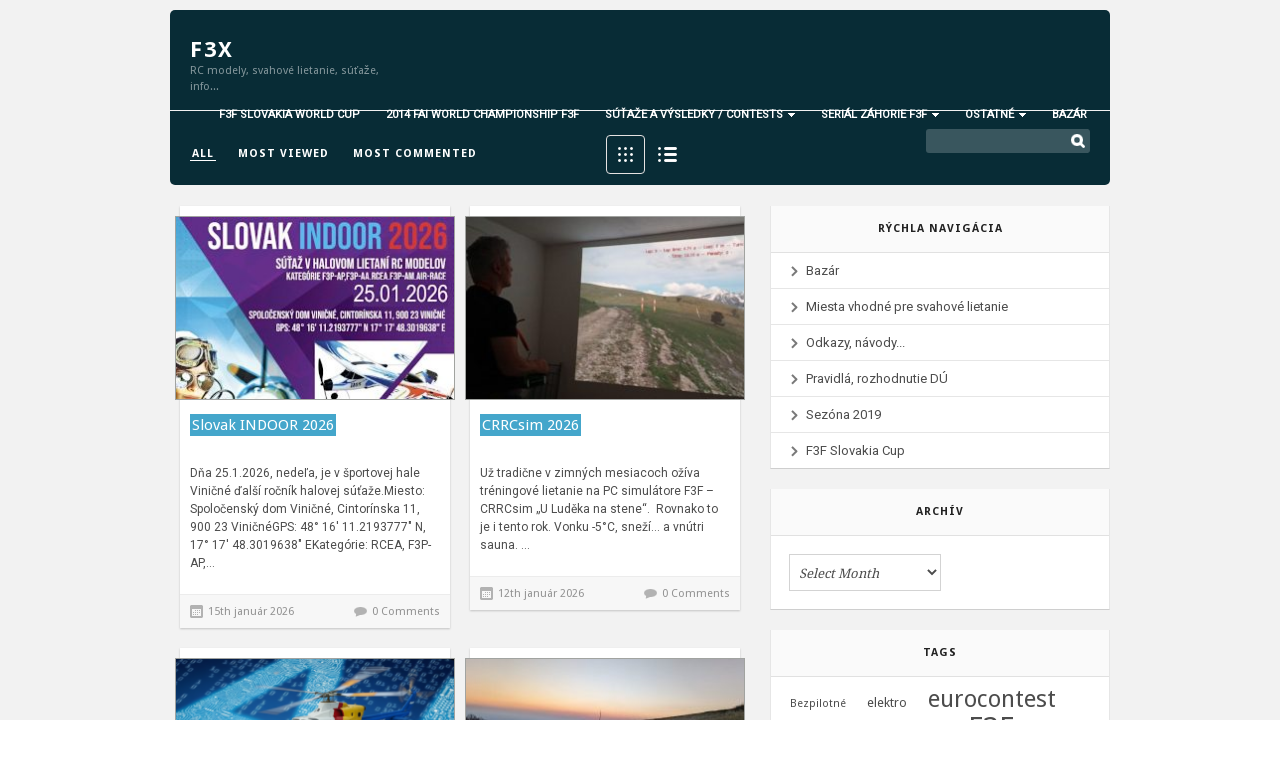

--- FILE ---
content_type: text/html; charset=UTF-8
request_url: https://www.f3x.sk/tag/world-cup/?navibar=all
body_size: 10136
content:
<!doctype html>
<!--[if lt IE 7 ]><html lang="en" class="no-js ie6"> <![endif]-->
<!--[if IE 7 ]><html lang="en" class="no-js ie7"> <![endif]-->
<!--[if IE 8 ]><html lang="en" class="no-js ie8"> <![endif]-->
<!--[if IE 9 ]><html lang="en" class="no-js ie9"> <![endif]-->
<!--[if (gt IE 9)|!(IE)]><!--><html lang="en" class="no-js"> <!--<![endif]-->
<head>
    <meta http-equiv="Content-Type" content="text/html; charset=UTF-8" />
	<meta http-equiv="X-UA-Compatible" content="IE=edge,chrome=1">
	<meta name="viewport" content="width=device-width,initial-scale=1">
    <title>World Cup |    </title>
    <link href="//fonts.googleapis.com/css?family=Droid+Sans:400,700|Droid+Serif:400,700" rel="stylesheet">
    
<meta name="description" content="RC modely, svahové lietanie, súťaže F3F, info" />    <link rel="profile" href="http://gmpg.org/xfn/11" />
    <link rel="stylesheet" type="text/css" media="all" href="https://www.f3x.sk/wp-content/themes/gadgetry-child/style.css" />
    <link rel="alternate" type="application/rss+xml" title="RSS 2.0" href="https://www.f3x.sk/feed/" />
    <link rel="pingback" href="https://www.f3x.sk/xmlrpc.php" />

    <link rel='dns-prefetch' href='//fonts.googleapis.com' />
<link rel='dns-prefetch' href='//s.w.org' />
<link rel="alternate" type="application/rss+xml" title="KRSS kanál tagu F3X      &raquo; World Cup" href="https://www.f3x.sk/tag/world-cup/feed/" />
		<script type="text/javascript">
			window._wpemojiSettings = {"baseUrl":"https:\/\/s.w.org\/images\/core\/emoji\/12.0.0-1\/72x72\/","ext":".png","svgUrl":"https:\/\/s.w.org\/images\/core\/emoji\/12.0.0-1\/svg\/","svgExt":".svg","source":{"concatemoji":"https:\/\/www.f3x.sk\/wp-includes\/js\/wp-emoji-release.min.js?ver=5.4.18"}};
			/*! This file is auto-generated */
			!function(e,a,t){var n,r,o,i=a.createElement("canvas"),p=i.getContext&&i.getContext("2d");function s(e,t){var a=String.fromCharCode;p.clearRect(0,0,i.width,i.height),p.fillText(a.apply(this,e),0,0);e=i.toDataURL();return p.clearRect(0,0,i.width,i.height),p.fillText(a.apply(this,t),0,0),e===i.toDataURL()}function c(e){var t=a.createElement("script");t.src=e,t.defer=t.type="text/javascript",a.getElementsByTagName("head")[0].appendChild(t)}for(o=Array("flag","emoji"),t.supports={everything:!0,everythingExceptFlag:!0},r=0;r<o.length;r++)t.supports[o[r]]=function(e){if(!p||!p.fillText)return!1;switch(p.textBaseline="top",p.font="600 32px Arial",e){case"flag":return s([127987,65039,8205,9895,65039],[127987,65039,8203,9895,65039])?!1:!s([55356,56826,55356,56819],[55356,56826,8203,55356,56819])&&!s([55356,57332,56128,56423,56128,56418,56128,56421,56128,56430,56128,56423,56128,56447],[55356,57332,8203,56128,56423,8203,56128,56418,8203,56128,56421,8203,56128,56430,8203,56128,56423,8203,56128,56447]);case"emoji":return!s([55357,56424,55356,57342,8205,55358,56605,8205,55357,56424,55356,57340],[55357,56424,55356,57342,8203,55358,56605,8203,55357,56424,55356,57340])}return!1}(o[r]),t.supports.everything=t.supports.everything&&t.supports[o[r]],"flag"!==o[r]&&(t.supports.everythingExceptFlag=t.supports.everythingExceptFlag&&t.supports[o[r]]);t.supports.everythingExceptFlag=t.supports.everythingExceptFlag&&!t.supports.flag,t.DOMReady=!1,t.readyCallback=function(){t.DOMReady=!0},t.supports.everything||(n=function(){t.readyCallback()},a.addEventListener?(a.addEventListener("DOMContentLoaded",n,!1),e.addEventListener("load",n,!1)):(e.attachEvent("onload",n),a.attachEvent("onreadystatechange",function(){"complete"===a.readyState&&t.readyCallback()})),(n=t.source||{}).concatemoji?c(n.concatemoji):n.wpemoji&&n.twemoji&&(c(n.twemoji),c(n.wpemoji)))}(window,document,window._wpemojiSettings);
		</script>
		<style type="text/css">
img.wp-smiley,
img.emoji {
	display: inline !important;
	border: none !important;
	box-shadow: none !important;
	height: 1em !important;
	width: 1em !important;
	margin: 0 .07em !important;
	vertical-align: -0.1em !important;
	background: none !important;
	padding: 0 !important;
}
</style>
	<link rel='stylesheet' id='sweetalert2-css'  href='https://www.f3x.sk/wp-content/plugins/user-registration/assets/css/sweetalert2/sweetalert2.min.css?ver=10.16.7' type='text/css' media='all' />
<link rel='stylesheet' id='user-registration-general-css'  href='https://www.f3x.sk/wp-content/plugins/user-registration/assets/css/user-registration.css?ver=2.3.1' type='text/css' media='all' />
<link rel='stylesheet' id='user-registration-smallscreen-css'  href='https://www.f3x.sk/wp-content/plugins/user-registration/assets/css/user-registration-smallscreen.css?ver=2.3.1' type='text/css' media='only screen and (max-width: 768px)' />
<link rel='stylesheet' id='user-registration-my-account-layout-css'  href='https://www.f3x.sk/wp-content/plugins/user-registration/assets/css/my-account-layout.css?ver=2.3.1' type='text/css' media='all' />
<link rel='stylesheet' id='dashicons-css'  href='https://www.f3x.sk/wp-includes/css/dashicons.min.css?ver=5.4.18' type='text/css' media='all' />
<link rel='stylesheet' id='wp-block-library-css'  href='https://www.f3x.sk/wp-includes/css/dist/block-library/style.min.css?ver=5.4.18' type='text/css' media='all' />
<link rel='stylesheet' id='googlefonts-css'  href='https://fonts.googleapis.com/css?family=Roboto:400&subset=latin,latin-ext' type='text/css' media='all' />
<link rel='stylesheet' id='ppress-frontend-css'  href='https://www.f3x.sk/wp-content/plugins/wp-user-avatar/assets/css/frontend.min.css?ver=3.2.4' type='text/css' media='all' />
<link rel='stylesheet' id='ppress-flatpickr-css'  href='https://www.f3x.sk/wp-content/plugins/wp-user-avatar/assets/flatpickr/flatpickr.min.css?ver=3.2.4' type='text/css' media='all' />
<link rel='stylesheet' id='ppress-select2-css'  href='https://www.f3x.sk/wp-content/plugins/wp-user-avatar/assets/select2/select2.min.css?ver=5.4.18' type='text/css' media='all' />
<link rel='stylesheet' id='NextGEN-css'  href='https://www.f3x.sk/wp-content/plugins/nextcellent-gallery-nextgen-legacy/css/nggallery.css?ver=1.0.0' type='text/css' media='screen' />
<link rel='stylesheet' id='NextCellent-Framework-css'  href='https://www.f3x.sk/wp-content/plugins/nextcellent-gallery-nextgen-legacy/css/framework-min.css?ver=1.0.1' type='text/css' media='screen' />
<link rel='stylesheet' id='shutter-css'  href='https://www.f3x.sk/wp-content/plugins/nextcellent-gallery-nextgen-legacy/shutter/shutter-reloaded.css?ver=1.3.4' type='text/css' media='screen' />
<link rel='stylesheet' id='fuse-framework-frontend-css'  href='https://www.f3x.sk/wp-content/themes/gadgetry-parent/framework/static/css/frontend.css?ver=5.4.18' type='text/css' media='all' />
<link rel='stylesheet' id='tfuse-newsletter-css-css'  href='https://www.f3x.sk/wp-content/themes/gadgetry-parent/framework/extensions/newsletter/static/css/newsletter_clientside.css?ver=5.4.18' type='text/css' media='all' />
<link rel='stylesheet' id='screen_css-css'  href='https://www.f3x.sk/wp-content/themes/gadgetry-parent/screen.css?ver=5.4.18' type='text/css' media='all' />
<link rel='stylesheet' id='cusel-css'  href='https://www.f3x.sk/wp-content/themes/gadgetry-parent/css/cusel.css?ver=5.4.18' type='text/css' media='all' />
<link rel='stylesheet' id='prettyPhoto-css'  href='https://www.f3x.sk/wp-content/themes/gadgetry-parent/framework/static/css/prettyPhoto.css?ver=5.4.18' type='text/css' media='all' />
<link rel='stylesheet' id='shCore-css'  href='https://www.f3x.sk/wp-content/themes/gadgetry-parent/css/shCore.css?ver=5.4.18' type='text/css' media='all' />
<link rel='stylesheet' id='shThemeDefault-css'  href='https://www.f3x.sk/wp-content/themes/gadgetry-parent/css/shThemeDefault.css?ver=5.4.18' type='text/css' media='all' />
<script type='text/javascript' src='https://www.f3x.sk/wp-includes/js/jquery/jquery.js?ver=1.12.4-wp'></script>
<script type='text/javascript' src='https://www.f3x.sk/wp-includes/js/jquery/jquery-migrate.min.js?ver=1.4.1'></script>
<script type='text/javascript' src='https://www.f3x.sk/wp-content/plugins/wp-user-avatar/assets/flatpickr/flatpickr.min.js?ver=5.4.18'></script>
<script type='text/javascript' src='https://www.f3x.sk/wp-content/plugins/wp-user-avatar/assets/select2/select2.min.js?ver=5.4.18'></script>
<script type='text/javascript'>
/* <![CDATA[ */
var shutterSettings = {"msgLoading":"L O A D I N G","msgClose":"Click to Close","imageCount":"1"};
/* ]]> */
</script>
<script type='text/javascript' src='https://www.f3x.sk/wp-content/plugins/nextcellent-gallery-nextgen-legacy/shutter/shutter-reloaded.js?ver=1.3.3'></script>
<script type='text/javascript' src='https://www.f3x.sk/wp-content/plugins/nextcellent-gallery-nextgen-legacy/js/owl.carousel.min.js?ver=2'></script>
<script type='text/javascript' src='https://www.f3x.sk/wp-content/themes/gadgetry-parent/js/libs/modernizr.min.js?ver=5.4.18'></script>
<script type='text/javascript' src='https://www.f3x.sk/wp-content/themes/gadgetry-parent/js/libs/respond.min.js?ver=5.4.18'></script>
<script type='text/javascript' src='https://www.f3x.sk/wp-content/themes/gadgetry-parent/js/jquery.easing.1.3.min.js?ver=5.4.18'></script>
<script type='text/javascript' src='https://www.f3x.sk/wp-content/themes/gadgetry-parent/js/hoverIntent.js?ver=5.4.18'></script>
<script type='text/javascript' src='https://www.f3x.sk/wp-content/themes/gadgetry-parent/js/general.js?ver=5.4.18'></script>
<script type='text/javascript' src='https://www.f3x.sk/wp-content/themes/gadgetry-parent/js/jquery.carouFredSel.packed.js?ver=5.4.18'></script>
<script type='text/javascript' src='https://www.f3x.sk/wp-content/themes/gadgetry-parent/js/jquery.touchSwipe.min.js?ver=5.4.18'></script>
<script type='text/javascript' src='https://www.f3x.sk/wp-content/themes/gadgetry-parent/js/cusel-min.js?ver=5.4.18'></script>
<script type='text/javascript' src='https://www.f3x.sk/wp-content/themes/gadgetry-parent/js/jquery.tools.min.js?ver=5.4.18'></script>
<script type='text/javascript' src='https://www.f3x.sk/wp-content/themes/gadgetry-parent/js/slides.min.jquery.js?ver=5.4.18'></script>
<script type='text/javascript' src='https://www.f3x.sk/wp-content/themes/gadgetry-parent/js/jquery.infieldlabel.min.js?ver=5.4.18'></script>
<script type='text/javascript' src='https://www.f3x.sk/wp-content/themes/gadgetry-parent/js/jquery.mousewheel.min.js?ver=5.4.18'></script>
<script type='text/javascript' src='https://www.f3x.sk/wp-content/themes/gadgetry-parent/js/jquery.customInput.js?ver=5.4.18'></script>
<link rel='https://api.w.org/' href='https://www.f3x.sk/wp-json/' />
<link rel="EditURI" type="application/rsd+xml" title="RSD" href="https://www.f3x.sk/xmlrpc.php?rsd" />
<link rel="wlwmanifest" type="application/wlwmanifest+xml" href="https://www.f3x.sk/wp-includes/wlwmanifest.xml" /> 
<meta name="generator" content="WordPress 5.4.18" />
<!-- <meta name="NextGEN" version="1.9.35" /> -->
<style type='text/css' media='screen'>
	body{ font-family:"Roboto", arial, sans-serif;}
	blockquote{ font-family:"Roboto", arial, sans-serif;}
	p{ font-family:"Roboto", arial, sans-serif;}
	li{ font-family:"Roboto", arial, sans-serif;}
</style>
<!-- fonts delivered by Wordpress Google Fonts, a plugin by Adrian3.com -->	<style type="text/css">.recentcomments a{display:inline !important;padding:0 !important;margin:0 !important;}</style>
<style type="text/css">.recentcomments a{display:inline !important;padding:0 !important;margin:0 !important;}</style><link rel="icon" href="https://www.f3x.sk/wp-content/uploads/2021/04/cropped-F3X_icon_01-32x32.png" sizes="32x32" />
<link rel="icon" href="https://www.f3x.sk/wp-content/uploads/2021/04/cropped-F3X_icon_01-192x192.png" sizes="192x192" />
<link rel="apple-touch-icon" href="https://www.f3x.sk/wp-content/uploads/2021/04/cropped-F3X_icon_01-180x180.png" />
<meta name="msapplication-TileImage" content="https://www.f3x.sk/wp-content/uploads/2021/04/cropped-F3X_icon_01-270x270.png" />

<script type="text/javascript">/* <![CDATA[ */
tf_script={"TF_THEME_PREFIX":"gadgetry","TFUSE_THEME_URL":"https:\/\/www.f3x.sk\/wp-content\/themes\/gadgetry-parent","ajaxurl":"https:\/\/www.f3x.sk\/wp-admin\/admin-ajax.php"};
/* ]]> */</script>
<style>.header, footer {background-color:#082C36} .navibar {background-color: #082C36;}footer ul li, footer .widget-container ul li, footer ul>li:first-child, footer .widget_recent_comments li, footer .widget_popular_posts li, footer .widget_recent_entries li,
                footer .widget_twitter .tweet_item, .link_view_grid.active, .link_view_list.active, .link_view_grid.active:hover, .link_view_list.active:hover,
                .dropdown .menu-level-0:hover a, .dropdown .menu-level-0.current-menu-item a, .dropdown .menu-level-0.current-menu-ancestor a,
                .dropdown .menu-item:hover a, .dropdown .menu-item.current-menu-item a, .dropdown .menu-item.current-menu-ancestor a{border-color:#E5E2E2 !important;}.title h1 {color:#4A968F}</style></head>
<body class="chrome">
    <div class="body_wrap" >
        <div class="container">
                        <!-- header -->
            <div class="header  ">
                <div class="logo">
                    <a href="https://www.f3x.sk" title=""></a>
                         
               <a href="https://www.f3x.sk"><strong>F3X</strong></a>
                <div class="logo-sub">RC modely, svahové lietanie, súťaže, info...</div>
                           </a>
                </div><!--/ .logo -->
                <!-- topmenu -->
                <div id="topmenu" class="menu-hlavne-container"><ul id="menu-hlavne" class="dropdown"><li id="menu-item-3604" class="menu-item menu-item-type-post_type menu-item-object-page menu-item-3604"><a href="https://www.f3x.sk/slovakia-open-f3f-donovaly/"><span>F3F Slovakia World Cup</span></a></li>
<li id="menu-item-3614" class="menu-item menu-item-type-post_type menu-item-object-page menu-item-3614"><a href="https://www.f3x.sk/2014-fai-world-championchip-f3f/"><span>2014 FAI World Championship F3F</span></a></li>
<li id="menu-item-659" class="menu-item menu-item-type-custom menu-item-object-custom menu-item-has-children menu-item-659"><a href="https://www.f3x.sk/sezona-2024/"><span>Súťaže a výsledky / Contests</span></a>
<ul class="sub-menu">
	<li id="menu-item-14917" class="menu-item menu-item-type-post_type menu-item-object-page menu-item-14917"><a href="https://www.f3x.sk/sezona-2025/"><span>Sezóna 2025</span></a></li>
	<li id="menu-item-13978" class="menu-item menu-item-type-post_type menu-item-object-page menu-item-13978"><a href="https://www.f3x.sk/sezona-2024/"><span>Sezóna 2024</span></a></li>
	<li id="menu-item-13160" class="menu-item menu-item-type-post_type menu-item-object-page menu-item-13160"><a href="https://www.f3x.sk/sezona-2023/"><span>Sezóna 2023</span></a></li>
	<li id="menu-item-11891" class="menu-item menu-item-type-post_type menu-item-object-page menu-item-11891"><a href="https://www.f3x.sk/sezona-2022/"><span>Sezóna 2022</span></a></li>
	<li id="menu-item-10501" class="menu-item menu-item-type-post_type menu-item-object-page menu-item-10501"><a href="https://www.f3x.sk/sezona-2021/"><span>Sezóna 2021</span></a></li>
	<li id="menu-item-9066" class="menu-item menu-item-type-post_type menu-item-object-page menu-item-9066"><a href="https://www.f3x.sk/sezona-2020/"><span>Sezóna 2020</span></a></li>
	<li id="menu-item-7855" class="menu-item menu-item-type-post_type menu-item-object-page menu-item-7855"><a href="https://www.f3x.sk/sezona-2019/"><span>Sezóna 2019</span></a></li>
	<li id="menu-item-6991" class="menu-item menu-item-type-post_type menu-item-object-page menu-item-has-children menu-item-6991"><a href="https://www.f3x.sk/sezona-2018/"><span>Sezóna 2018</span></a>
	<ul class="sub-menu">
		<li id="menu-item-6688" class="menu-item menu-item-type-post_type menu-item-object-page menu-item-6688"><a href="https://www.f3x.sk/reprezentacia/"><span>Reprezentácia SR</span></a></li>
	</ul>
</li>
	<li id="menu-item-5237" class="menu-item menu-item-type-post_type menu-item-object-page menu-item-5237"><a href="https://www.f3x.sk/sezona-2017/"><span>Sezóna 2017</span></a></li>
	<li id="menu-item-5257" class="menu-item menu-item-type-custom menu-item-object-custom menu-item-has-children menu-item-5257"><a><span>Sezóna 2016</span></a>
	<ul class="sub-menu">
		<li id="menu-item-4263" class="menu-item menu-item-type-post_type menu-item-object-page menu-item-4263"><a href="https://www.f3x.sk/f3f-sezona-2016/"><span>F3F sezóna 2016</span></a></li>
		<li id="menu-item-4452" class="menu-item menu-item-type-post_type menu-item-object-page menu-item-4452"><a href="https://www.f3x.sk/rc-xxl-sezona-2016/"><span>RC-XXL Sezóna 2016</span></a></li>
	</ul>
</li>
	<li id="menu-item-5254" class="menu-item menu-item-type-custom menu-item-object-custom menu-item-has-children menu-item-5254"><a href="http://Sezóna%202015"><span>Sezóna 2015</span></a>
	<ul class="sub-menu">
		<li id="menu-item-2936" class="menu-item menu-item-type-post_type menu-item-object-page menu-item-2936"><a href="https://www.f3x.sk/f3f-sezona-2015/"><span>F3F sezóna 2015</span></a></li>
		<li id="menu-item-2935" class="menu-item menu-item-type-post_type menu-item-object-page menu-item-2935"><a href="https://www.f3x.sk/rc-xxl-sezona-2015/"><span>RC-XXL sezóna 2015</span></a></li>
	</ul>
</li>
	<li id="menu-item-2938" class="menu-item menu-item-type-post_type menu-item-object-page menu-item-2938"><a href="https://www.f3x.sk/sezona-2014/"><span>Sezóna 2014</span></a></li>
	<li id="menu-item-834" class="menu-item menu-item-type-post_type menu-item-object-page menu-item-834"><a href="https://www.f3x.sk/pravidla/"><span>Pravidlá, rozhodnutie DÚ</span></a></li>
	<li id="menu-item-2204" class="menu-item menu-item-type-post_type menu-item-object-page menu-item-2204"><a href="https://www.f3x.sk/miesta-kde-sa-da-lietat-na-svahu-s-modelmi/"><span>Kam na svah</span></a></li>
</ul>
</li>
<li id="menu-item-11732" class="menu-item menu-item-type-custom menu-item-object-custom menu-item-has-children menu-item-11732"><a href="https://www.f3x.sk/serial-palenica-zahorie-2025/"><span>Seriál Záhorie F3F</span></a>
<ul class="sub-menu">
	<li id="menu-item-14954" class="menu-item menu-item-type-post_type menu-item-object-page menu-item-14954"><a href="https://www.f3x.sk/serial-palenica-zahorie-2025/"><span>ročník 2025</span></a></li>
	<li id="menu-item-14217" class="menu-item menu-item-type-post_type menu-item-object-page menu-item-14217"><a title="Seriál Pálenica + Záhorie 2024" href="https://www.f3x.sk/serial-palenica-zahorie-2024/"><span>ročník 2024</span></a></li>
	<li id="menu-item-13277" class="menu-item menu-item-type-post_type menu-item-object-page menu-item-13277"><a title="seriál Pálenica + Záhorie F3F" target="_blank" rel="noopener noreferrer" href="https://www.f3x.sk/serial-palenica-zahorie-f3f-2023/"><span>ročník 2023</span></a></li>
	<li id="menu-item-12053" class="menu-item menu-item-type-post_type menu-item-object-post menu-item-12053"><a title="seriál Pálenica + Záhorie F3F" href="https://www.f3x.sk/f3f-palenica-zahorie-2022/"><span>ročník 2022</span></a></li>
	<li id="menu-item-11734" class="menu-item menu-item-type-custom menu-item-object-custom menu-item-11734"><a href="https://www.f3x.sk/klubovy-serial-f3f-zahorie/"><span>ročník 2021</span></a></li>
	<li id="menu-item-11733" class="menu-item menu-item-type-custom menu-item-object-custom menu-item-11733"><a href="https://www.f3x.sk/zahorie-klubovy-serial/"><span>ročník 2020</span></a></li>
	<li id="menu-item-11736" class="menu-item menu-item-type-custom menu-item-object-custom menu-item-11736"><a href="https://www.f3x.sk/klubova-sutaz-f3f-zahorie-2019-3/"><span>ročník 2019</span></a></li>
	<li id="menu-item-11737" class="menu-item menu-item-type-custom menu-item-object-custom menu-item-11737"><a href="https://www.f3x.sk/klubovy-serial-f3f-mk-zahorie-2018-1/"><span>ročník 2018</span></a></li>
	<li id="menu-item-11735" class="menu-item menu-item-type-custom menu-item-object-custom menu-item-11735"><a href="https://www.f3x.sk/klubovy-serial-f3f-mk-zahorie-2017/"><span>ročník 2017</span></a></li>
	<li id="menu-item-11738" class="menu-item menu-item-type-custom menu-item-object-custom menu-item-11738"><a href="https://www.f3x.sk/klubovy-serial-mk-zahorie-f3f/"><span>ročník 2016</span></a></li>
</ul>
</li>
<li id="menu-item-2651" class="menu-item menu-item-type-custom menu-item-object-custom menu-item-has-children menu-item-2651"><a href="https://www.f3x.sk/odkazy-navody/"><span>Ostatné</span></a>
<ul class="sub-menu">
	<li id="menu-item-2661" class="menu-item menu-item-type-post_type menu-item-object-page menu-item-2661"><a href="https://www.f3x.sk/odkazy-navody/"><span>Odkazy, návody…</span></a></li>
</ul>
</li>
<li id="menu-item-4011" class="menu-item menu-item-type-post_type menu-item-object-page menu-item-4011"><a href="https://www.f3x.sk/bazar/"><span>Bazár</span></a></li>
</ul></div>            </div>
            <!--/ header -->
<!-- navibar -->
<div class="navibar bar_style" >
	<div class="sortby">
            <a href="?navibar=all" class="active">All</a><a href="?navibar=most_viewed" >Most viewed</a><a href="?navibar=most_commented" >Most commented</a>        </div>
    
    <div class="postlist-view">
                        <a href="?navibar=all&view=list"  class="link_view_list">List View</a>
                <a href="?navibar=all&view=grid"  class="link_view_grid active">Grid View</a> 
                    </div>
	
    <div class="topsearch">
    	<form id="searchForm" action="https://www.f3x.sk/" method="get">			
            <input type="text" name="s" id="s" value="" class="stext">
            <input type="submit" id="searchSubmit" value="Search" class="btn-search">                    
        </form>
    </div>
	
    <div class="clear"></div>
</div>
<!--/ navibar -->         <div id="middle" class="cols2">
         <div class="content" role="main">
    <div class="postlist layout-grid"><div class="post-item ">
    <div class="post-image">
        <a href="https://www.f3x.sk/slovak-indoor-2026/"><a href="https://www.f3x.sk/slovak-indoor-2026/"><img src="https://www.f3x.sk/wp-content/uploads/2026/01/Vinicne_26_tmb-280x183.jpg"  class=" " alt="Slovak INDOOR 2026" width="280" height="183" /></a></a>
    </div>
    <div class="post_title">
            <div class="post_tag" ><span></span></div>
            <h2><a href="https://www.f3x.sk/slovak-indoor-2026/" >Slovak INDOOR 2026</a></h2>
    </div>
    <div class="post-descr">
        <p><p>Dňa 25.1.2026, nedeľa, je v športovej hale Viničné ďalší ročník halovej súťaže.Miesto: Spoločenský dom Viničné, Cintorínska 11, 900 23 ViničnéGPS: 48° 16&#8242; 11.2193777&#8243; N, 17° 17&#8242; 48.3019638&#8243; EKategórie: RCEA, F3P-AP,&#8230;</p>
</p>
    </div>
    <div class="post-meta-bot">
							<span class="post-date">15th január 2026</span>
			        <a href="https://www.f3x.sk/slovak-indoor-2026/#respond" class="link-comments">0 Comments</a>
    </div>
</div>
<div class="post-item ">
    <div class="post-image">
        <a href="https://www.f3x.sk/crrcsim-2026/"><a href="https://www.f3x.sk/crrcsim-2026/"><img src="https://www.f3x.sk/wp-content/uploads/2026/01/CRRC_1-280x183.jpeg"  class=" " alt="CRRCsim 2026" width="280" height="183" /></a></a>
    </div>
    <div class="post_title">
            <div class="post_tag" ><span></span></div>
            <h2><a href="https://www.f3x.sk/crrcsim-2026/" >CRRCsim 2026</a></h2>
    </div>
    <div class="post-descr">
        <p><p>Už tradične v zimných mesiacoch ožíva tréningové lietanie na PC simulátore F3F &#8211; CRRCsim &#8222;U Luděka na stene&#8220;.  Rovnako to je i tento rok. Vonku -5°C, sneží&#8230; a vnútri sauna. &#8230;</p>
</p>
    </div>
    <div class="post-meta-bot">
							<span class="post-date">12th január 2026</span>
			        <a href="https://www.f3x.sk/crrcsim-2026/#respond" class="link-comments">0 Comments</a>
    </div>
</div>
<div class="clear"></div><div class="post-item ">
    <div class="post-image">
        <a href="https://www.f3x.sk/ai-pouzitie/"><a href="https://www.f3x.sk/ai-pouzitie/"><img src="https://www.f3x.sk/wp-content/uploads/2025/12/Gemini_Generated_Image-280x183.png"  class=" " alt="AI &#8211; ako partner modelára&#8230;" width="280" height="183" /></a></a>
    </div>
    <div class="post_title">
            <div class="post_tag" ><span></span></div>
            <h2><a href="https://www.f3x.sk/ai-pouzitie/" >AI &#8211; ako partner modelára&#8230;</a></h2>
    </div>
    <div class="post-descr">
        <p><p>Od môjho priateľa, Petra Daubnera, som pred Vianocami dostal zaujímavý mail, v ktorom popisuje komunikáciu s AI (Artificial Intelligence &#8211; umelá inteligencia), ako sám píše: výsledky niekoľkých dní a nocí pri&#8230;</p>
</p>
    </div>
    <div class="post-meta-bot">
							<span class="post-date">28th december 2025</span>
			        <a href="https://www.f3x.sk/ai-pouzitie/#respond" class="link-comments">0 Comments</a>
    </div>
</div>
<div class="post-item ">
    <div class="post-image">
        <a href="https://www.f3x.sk/zaver-sezony-2025/"><a href="https://www.f3x.sk/zaver-sezony-2025/"><img src="https://www.f3x.sk/wp-content/uploads/2025/11/foto_08-280x183.jpg"  class=" " alt="Záver sezóny 2025&#8230;" width="280" height="183" /></a></a>
    </div>
    <div class="post_title">
            <div class="post_tag" ><span></span></div>
            <h2><a href="https://www.f3x.sk/zaver-sezony-2025/" >Záver sezóny 2025&#8230;</a></h2>
    </div>
    <div class="post-descr">
        <p><p>Súťažná svahová sezóna 2025 sa u nás skončila poslednou súťažou F3F MaSR, ktorá sa síce nekonala ale &#8230;  na Bezovci sme v sobotu boli (18.10.25 Miro, Luděk, Paľo a ja)&#8230;.</p>
</p>
    </div>
    <div class="post-meta-bot">
							<span class="post-date">7th november 2025</span>
			        <a href="https://www.f3x.sk/zaver-sezony-2025/#respond" class="link-comments">0 Comments</a>
    </div>
</div>
<div class="clear"></div><div class="post-item ">
    <div class="post-image">
        <a href="https://www.f3x.sk/magneticky-spinac/"><a href="https://www.f3x.sk/magneticky-spinac/"><img src="https://www.f3x.sk/wp-content/uploads/2025/09/Magnetic-switch-280x183.jpg"  class=" " alt="Magnetický spínač 8A" width="280" height="183" /></a></a>
    </div>
    <div class="post_title">
            <div class="post_tag" ><span></span></div>
            <h2><a href="https://www.f3x.sk/magneticky-spinac/" >Magnetický spínač 8A</a></h2>
    </div>
    <div class="post-descr">
        <p><p>Dostal sa mi na odskúšanie magnetický spínač z Poľska.Technické parametre: rozmery 25x12x5mm, spínaný prúd 8A, vhodné pre napájanie 3,2-9V. Je dodávaný s magnetom a malým plastovým navijakom. Spínač má akustickú signalizáciu:&#8230;</p>
</p>
    </div>
    <div class="post-meta-bot">
							<span class="post-date">21st september 2025</span>
			        <a href="https://www.f3x.sk/magneticky-spinac/#respond" class="link-comments">0 Comments</a>
    </div>
</div>
<div class="post-item ">
    <div class="post-image">
        <a href="https://www.f3x.sk/serial-masr-f3f-2025-lmk-istropolitana/"><a href="https://www.f3x.sk/serial-masr-f3f-2025-lmk-istropolitana/"><img src="https://www.f3x.sk/wp-content/uploads/2025/09/foto_09-280x183.jpg"  class=" " alt="Seriál MaSR F3F 2025 &#8211; LMK Istropolitana" width="280" height="183" /></a></a>
    </div>
    <div class="post_title">
            <div class="post_tag" ><span></span></div>
            <h2><a href="https://www.f3x.sk/serial-masr-f3f-2025-lmk-istropolitana/" >Seriál MaSR F3F 2025 &#8211; LMK Istropolitana</a></h2>
    </div>
    <div class="post-descr">
        <p><p>V sobotu 20.9.2025 usporiadal Bratislavský klub LMK Istropolitana ďalšiu súťaž Seriálu MaSR F3F 2025 na svahu Turbulátor pri Sobotišti. Zúčastnilo sa 12 pilotov, z toho dvaja z Rakúska. Predpoveď počasia&#8230;</p>
</p>
    </div>
    <div class="post-meta-bot">
							<span class="post-date">20th september 2025</span>
			        <a href="https://www.f3x.sk/serial-masr-f3f-2025-lmk-istropolitana/#respond" class="link-comments">0 Comments</a>
    </div>
</div>
<div class="clear"></div><div class="clear"></div></div>        <!-- pagination -->
            <br />
            <div class="tf_pagination">
                <div class="inner">
                    <div class="page_prev"><span></span></div>		
                    <div class="page_next"><span><a href="https://www.f3x.sk/tag/world-cup/page/2/?navibar=all" >Next</a></span></div>
                    <span aria-current="page" class="page-numbers current">1</span>
<a class="page-numbers" href="https://www.f3x.sk/tag/world-cup/?navibar=all/page/2/">2</a>
<a class="page-numbers" href="https://www.f3x.sk/tag/world-cup/?navibar=all/page/3/">3</a>
<a class="page-numbers" href="https://www.f3x.sk/tag/world-cup/?navibar=all/page/4/">4</a>                </div>
            </div>
        

                                        </div>
                            <div class="sidebar">
                <div class="widget-container widget_pages"><h3 class="widget-title">Rýchla navigácia</h3>
            	
                        <ul>

							<li class=" first "><a href="https://www.f3x.sk/bazar/"><span>Bazár</span></a></li><li class=""><a href="https://www.f3x.sk/miesta-kde-sa-da-lietat-na-svahu-s-modelmi/"><span>Miesta vhodné pre svahové lietanie</span></a></li><li class=""><a href="https://www.f3x.sk/odkazy-navody/"><span>Odkazy, návody...</span></a></li><li class=""><a href="https://www.f3x.sk/pravidla/"><span>Pravidlá, rozhodnutie DÚ</span></a></li><li class=""><a href="https://www.f3x.sk/sezona-2019/"><span>Sezóna 2019</span></a></li><li class=" last "><a href="https://www.f3x.sk/slovakia-open-f3f-donovaly/"><span>F3F Slovakia Cup</span></a></li>
                        </ul>
                </div><div class="widget-container widget_archive">        <h3 class="widget-title">Archív</h3>		<select class="widget_dropdown" name="archive-dropdown" onchange='document.location.href=this.options[this.selectedIndex].value;'> <option value="">Select Month</option> 	<option value='https://www.f3x.sk/2026/01/'> január 2026 &nbsp;(2)</option>
	<option value='https://www.f3x.sk/2025/12/'> december 2025 &nbsp;(1)</option>
	<option value='https://www.f3x.sk/2025/11/'> november 2025 &nbsp;(1)</option>
	<option value='https://www.f3x.sk/2025/09/'> september 2025 &nbsp;(3)</option>
	<option value='https://www.f3x.sk/2025/06/'> jún 2025 &nbsp;(1)</option>
	<option value='https://www.f3x.sk/2025/05/'> máj 2025 &nbsp;(1)</option>
	<option value='https://www.f3x.sk/2025/04/'> apríl 2025 &nbsp;(4)</option>
	<option value='https://www.f3x.sk/2025/03/'> marec 2025 &nbsp;(2)</option>
	<option value='https://www.f3x.sk/2025/01/'> január 2025 &nbsp;(1)</option>
	<option value='https://www.f3x.sk/2024/11/'> november 2024 &nbsp;(1)</option>
	<option value='https://www.f3x.sk/2024/10/'> október 2024 &nbsp;(2)</option>
	<option value='https://www.f3x.sk/2024/09/'> september 2024 &nbsp;(1)</option>
	<option value='https://www.f3x.sk/2024/07/'> júl 2024 &nbsp;(1)</option>
	<option value='https://www.f3x.sk/2024/06/'> jún 2024 &nbsp;(1)</option>
	<option value='https://www.f3x.sk/2024/05/'> máj 2024 &nbsp;(1)</option>
	<option value='https://www.f3x.sk/2024/04/'> apríl 2024 &nbsp;(2)</option>
	<option value='https://www.f3x.sk/2024/03/'> marec 2024 &nbsp;(1)</option>
	<option value='https://www.f3x.sk/2024/01/'> január 2024 &nbsp;(1)</option>
	<option value='https://www.f3x.sk/2023/10/'> október 2023 &nbsp;(2)</option>
	<option value='https://www.f3x.sk/2023/08/'> august 2023 &nbsp;(1)</option>
	<option value='https://www.f3x.sk/2023/07/'> júl 2023 &nbsp;(4)</option>
	<option value='https://www.f3x.sk/2023/06/'> jún 2023 &nbsp;(1)</option>
	<option value='https://www.f3x.sk/2023/04/'> apríl 2023 &nbsp;(1)</option>
	<option value='https://www.f3x.sk/2023/03/'> marec 2023 &nbsp;(1)</option>
	<option value='https://www.f3x.sk/2023/02/'> február 2023 &nbsp;(1)</option>
	<option value='https://www.f3x.sk/2022/11/'> november 2022 &nbsp;(1)</option>
	<option value='https://www.f3x.sk/2022/10/'> október 2022 &nbsp;(1)</option>
	<option value='https://www.f3x.sk/2022/08/'> august 2022 &nbsp;(1)</option>
	<option value='https://www.f3x.sk/2022/07/'> júl 2022 &nbsp;(4)</option>
	<option value='https://www.f3x.sk/2022/05/'> máj 2022 &nbsp;(2)</option>
	<option value='https://www.f3x.sk/2022/04/'> apríl 2022 &nbsp;(1)</option>
	<option value='https://www.f3x.sk/2022/03/'> marec 2022 &nbsp;(2)</option>
	<option value='https://www.f3x.sk/2022/02/'> február 2022 &nbsp;(1)</option>
	<option value='https://www.f3x.sk/2021/10/'> október 2021 &nbsp;(3)</option>
	<option value='https://www.f3x.sk/2021/08/'> august 2021 &nbsp;(3)</option>
	<option value='https://www.f3x.sk/2021/07/'> júl 2021 &nbsp;(2)</option>
	<option value='https://www.f3x.sk/2021/06/'> jún 2021 &nbsp;(1)</option>
	<option value='https://www.f3x.sk/2021/05/'> máj 2021 &nbsp;(1)</option>
	<option value='https://www.f3x.sk/2021/04/'> apríl 2021 &nbsp;(3)</option>
	<option value='https://www.f3x.sk/2021/03/'> marec 2021 &nbsp;(3)</option>
	<option value='https://www.f3x.sk/2021/01/'> január 2021 &nbsp;(1)</option>
	<option value='https://www.f3x.sk/2020/12/'> december 2020 &nbsp;(1)</option>
	<option value='https://www.f3x.sk/2020/10/'> október 2020 &nbsp;(2)</option>
	<option value='https://www.f3x.sk/2020/09/'> september 2020 &nbsp;(2)</option>
	<option value='https://www.f3x.sk/2020/08/'> august 2020 &nbsp;(4)</option>
	<option value='https://www.f3x.sk/2020/07/'> júl 2020 &nbsp;(3)</option>
	<option value='https://www.f3x.sk/2020/06/'> jún 2020 &nbsp;(2)</option>
	<option value='https://www.f3x.sk/2020/05/'> máj 2020 &nbsp;(1)</option>
	<option value='https://www.f3x.sk/2020/02/'> február 2020 &nbsp;(1)</option>
	<option value='https://www.f3x.sk/2019/12/'> december 2019 &nbsp;(3)</option>
	<option value='https://www.f3x.sk/2019/11/'> november 2019 &nbsp;(1)</option>
	<option value='https://www.f3x.sk/2019/10/'> október 2019 &nbsp;(2)</option>
	<option value='https://www.f3x.sk/2019/09/'> september 2019 &nbsp;(2)</option>
	<option value='https://www.f3x.sk/2019/07/'> júl 2019 &nbsp;(2)</option>
	<option value='https://www.f3x.sk/2019/06/'> jún 2019 &nbsp;(3)</option>
	<option value='https://www.f3x.sk/2019/05/'> máj 2019 &nbsp;(2)</option>
	<option value='https://www.f3x.sk/2019/04/'> apríl 2019 &nbsp;(3)</option>
	<option value='https://www.f3x.sk/2019/03/'> marec 2019 &nbsp;(4)</option>
	<option value='https://www.f3x.sk/2019/02/'> február 2019 &nbsp;(5)</option>
	<option value='https://www.f3x.sk/2019/01/'> január 2019 &nbsp;(2)</option>
	<option value='https://www.f3x.sk/2018/12/'> december 2018 &nbsp;(1)</option>
	<option value='https://www.f3x.sk/2018/11/'> november 2018 &nbsp;(3)</option>
	<option value='https://www.f3x.sk/2018/10/'> október 2018 &nbsp;(2)</option>
	<option value='https://www.f3x.sk/2018/09/'> september 2018 &nbsp;(3)</option>
	<option value='https://www.f3x.sk/2018/08/'> august 2018 &nbsp;(1)</option>
	<option value='https://www.f3x.sk/2018/07/'> júl 2018 &nbsp;(3)</option>
	<option value='https://www.f3x.sk/2018/06/'> jún 2018 &nbsp;(3)</option>
	<option value='https://www.f3x.sk/2018/05/'> máj 2018 &nbsp;(2)</option>
	<option value='https://www.f3x.sk/2018/04/'> apríl 2018 &nbsp;(2)</option>
	<option value='https://www.f3x.sk/2018/03/'> marec 2018 &nbsp;(3)</option>
	<option value='https://www.f3x.sk/2018/02/'> február 2018 &nbsp;(1)</option>
	<option value='https://www.f3x.sk/2017/11/'> november 2017 &nbsp;(4)</option>
	<option value='https://www.f3x.sk/2017/10/'> október 2017 &nbsp;(3)</option>
	<option value='https://www.f3x.sk/2017/08/'> august 2017 &nbsp;(2)</option>
	<option value='https://www.f3x.sk/2017/07/'> júl 2017 &nbsp;(3)</option>
	<option value='https://www.f3x.sk/2017/06/'> jún 2017 &nbsp;(3)</option>
	<option value='https://www.f3x.sk/2017/05/'> máj 2017 &nbsp;(3)</option>
	<option value='https://www.f3x.sk/2017/04/'> apríl 2017 &nbsp;(2)</option>
	<option value='https://www.f3x.sk/2017/03/'> marec 2017 &nbsp;(1)</option>
	<option value='https://www.f3x.sk/2017/01/'> január 2017 &nbsp;(1)</option>
	<option value='https://www.f3x.sk/2016/11/'> november 2016 &nbsp;(1)</option>
	<option value='https://www.f3x.sk/2016/10/'> október 2016 &nbsp;(3)</option>
	<option value='https://www.f3x.sk/2016/09/'> september 2016 &nbsp;(4)</option>
	<option value='https://www.f3x.sk/2016/08/'> august 2016 &nbsp;(3)</option>
	<option value='https://www.f3x.sk/2016/06/'> jún 2016 &nbsp;(2)</option>
	<option value='https://www.f3x.sk/2016/05/'> máj 2016 &nbsp;(3)</option>
	<option value='https://www.f3x.sk/2016/04/'> apríl 2016 &nbsp;(1)</option>
	<option value='https://www.f3x.sk/2016/02/'> február 2016 &nbsp;(1)</option>
	<option value='https://www.f3x.sk/2016/01/'> január 2016 &nbsp;(2)</option>
	<option value='https://www.f3x.sk/2015/12/'> december 2015 &nbsp;(1)</option>
	<option value='https://www.f3x.sk/2015/11/'> november 2015 &nbsp;(2)</option>
	<option value='https://www.f3x.sk/2015/10/'> október 2015 &nbsp;(1)</option>
	<option value='https://www.f3x.sk/2015/09/'> september 2015 &nbsp;(5)</option>
	<option value='https://www.f3x.sk/2015/08/'> august 2015 &nbsp;(4)</option>
	<option value='https://www.f3x.sk/2015/07/'> júl 2015 &nbsp;(2)</option>
	<option value='https://www.f3x.sk/2015/06/'> jún 2015 &nbsp;(3)</option>
	<option value='https://www.f3x.sk/2015/05/'> máj 2015 &nbsp;(2)</option>
	<option value='https://www.f3x.sk/2015/04/'> apríl 2015 &nbsp;(4)</option>
	<option value='https://www.f3x.sk/2015/03/'> marec 2015 &nbsp;(2)</option>
	<option value='https://www.f3x.sk/2015/01/'> január 2015 &nbsp;(1)</option>
	<option value='https://www.f3x.sk/2014/11/'> november 2014 &nbsp;(3)</option>
	<option value='https://www.f3x.sk/2014/10/'> október 2014 &nbsp;(3)</option>
	<option value='https://www.f3x.sk/2014/09/'> september 2014 &nbsp;(4)</option>
	<option value='https://www.f3x.sk/2014/08/'> august 2014 &nbsp;(3)</option>
	<option value='https://www.f3x.sk/2014/07/'> júl 2014 &nbsp;(1)</option>
	<option value='https://www.f3x.sk/2014/06/'> jún 2014 &nbsp;(5)</option>
	<option value='https://www.f3x.sk/2014/05/'> máj 2014 &nbsp;(2)</option>
	<option value='https://www.f3x.sk/2014/04/'> apríl 2014 &nbsp;(4)</option>
	<option value='https://www.f3x.sk/2014/03/'> marec 2014 &nbsp;(2)</option>
	<option value='https://www.f3x.sk/2014/02/'> február 2014 &nbsp;(1)</option>
	<option value='https://www.f3x.sk/2014/01/'> január 2014 &nbsp;(3)</option>
	<option value='https://www.f3x.sk/2013/12/'> december 2013 &nbsp;(4)</option>
	<option value='https://www.f3x.sk/2013/11/'> november 2013 &nbsp;(2)</option>
 </select>
</div><div class="widget-container widget_tag_cloud">    <h3 class="widget-title">Tags</h3><div class="tagcloud"><a href="https://www.f3x.sk/tag/bezpilotne/" class="tag-cloud-link tag-link-98 tag-link-position-1" style="font-size: 8pt;" aria-label="Bezpilotné (1 položka)">Bezpilotné</a>
<a href="https://www.f3x.sk/tag/elektro/" class="tag-cloud-link tag-link-85 tag-link-position-2" style="font-size: 9.6258064516129pt;" aria-label="elektro (2 položky)">elektro</a>
<a href="https://www.f3x.sk/tag/eurocontest/" class="tag-cloud-link tag-link-61 tag-link-position-3" style="font-size: 17.754838709677pt;" aria-label="eurocontest (23 položiek)">eurocontest</a>
<a href="https://www.f3x.sk/tag/extreme/" class="tag-cloud-link tag-link-42 tag-link-position-4" style="font-size: 9.6258064516129pt;" aria-label="EXTREME (2 položky)">EXTREME</a>
<a href="https://www.f3x.sk/tag/f3-res/" class="tag-cloud-link tag-link-81 tag-link-position-5" style="font-size: 11.612903225806pt;" aria-label="F3 RES (4 položky)">F3 RES</a>
<a href="https://www.f3x.sk/tag/f3b/" class="tag-cloud-link tag-link-84 tag-link-position-6" style="font-size: 8pt;" aria-label="F3B (1 položka)">F3B</a>
<a href="https://www.f3x.sk/tag/f3f/" class="tag-cloud-link tag-link-57 tag-link-position-7" style="font-size: 22pt;" aria-label="F3F (69 položiek)">F3F</a>
<a href="https://www.f3x.sk/tag/f3f-serial/" class="tag-cloud-link tag-link-63 tag-link-position-8" style="font-size: 17.212903225806pt;" aria-label="F3F Seriál (20 položiek)">F3F Seriál</a>
<a href="https://www.f3x.sk/tag/f3g/" class="tag-cloud-link tag-link-83 tag-link-position-9" style="font-size: 8pt;" aria-label="f3G (1 položka)">f3G</a>
<a href="https://www.f3x.sk/tag/f3p/" class="tag-cloud-link tag-link-40 tag-link-position-10" style="font-size: 8pt;" aria-label="F3P (1 položka)">F3P</a>
<a href="https://www.f3x.sk/tag/halolety/" class="tag-cloud-link tag-link-41 tag-link-position-11" style="font-size: 8pt;" aria-label="halolety (1 položka)">halolety</a>
<a href="https://www.f3x.sk/tag/ms-f3f-2016/" class="tag-cloud-link tag-link-60 tag-link-position-12" style="font-size: 8pt;" aria-label="MS F3F 2016 (1 položka)">MS F3F 2016</a>
<a href="https://www.f3x.sk/tag/nominacia/" class="tag-cloud-link tag-link-39 tag-link-position-13" style="font-size: 9.6258064516129pt;" aria-label="nominácia (2 položky)">nominácia</a>
<a href="https://www.f3x.sk/tag/orden/" class="tag-cloud-link tag-link-71 tag-link-position-14" style="font-size: 14.322580645161pt;" aria-label="Orden (9 položiek)">Orden</a>
<a href="https://www.f3x.sk/tag/ostry-vrch/" class="tag-cloud-link tag-link-86 tag-link-position-15" style="font-size: 8pt;" aria-label="Ostrý vrch (1 položka)">Ostrý vrch</a>
<a href="https://www.f3x.sk/tag/picamtracker/" class="tag-cloud-link tag-link-74 tag-link-position-16" style="font-size: 11.612903225806pt;" aria-label="piCAMtracker (4 položky)">piCAMtracker</a>
<a href="https://www.f3x.sk/tag/rana/" class="tag-cloud-link tag-link-49 tag-link-position-17" style="font-size: 8pt;" aria-label="Raná (1 položka)">Raná</a>
<a href="https://www.f3x.sk/tag/rcxxl-2/" class="tag-cloud-link tag-link-88 tag-link-position-18" style="font-size: 8pt;" aria-label="RCXXL (1 položka)">RCXXL</a>
<a href="https://www.f3x.sk/tag/rcxxl/" class="tag-cloud-link tag-link-26 tag-link-position-19" style="font-size: 14.683870967742pt;" aria-label="RC XXL (10 položiek)">RC XXL</a>
<a href="https://www.f3x.sk/tag/registracia-ep-2019-947/" class="tag-cloud-link tag-link-93 tag-link-position-20" style="font-size: 10.709677419355pt;" aria-label="registrácia EP 2019/947 (3 položky)">registrácia EP 2019/947</a>
<a href="https://www.f3x.sk/tag/repre/" class="tag-cloud-link tag-link-94 tag-link-position-21" style="font-size: 9.6258064516129pt;" aria-label="Repre (2 položky)">Repre</a>
<a href="https://www.f3x.sk/tag/rotmilan/" class="tag-cloud-link tag-link-6 tag-link-position-22" style="font-size: 12.335483870968pt;" aria-label="rotmilan (5 položiek)">rotmilan</a>
<a href="https://www.f3x.sk/tag/serial/" class="tag-cloud-link tag-link-54 tag-link-position-23" style="font-size: 13.870967741935pt;" aria-label="seriál (8 položiek)">seriál</a>
<a href="https://www.f3x.sk/tag/serial-zahorie/" class="tag-cloud-link tag-link-75 tag-link-position-24" style="font-size: 14.683870967742pt;" aria-label="Seriál Záhorie (10 položiek)">Seriál Záhorie</a>
<a href="https://www.f3x.sk/tag/show/" class="tag-cloud-link tag-link-52 tag-link-position-25" style="font-size: 8pt;" aria-label="show (1 položka)">show</a>
<a href="https://www.f3x.sk/tag/stribog/" class="tag-cloud-link tag-link-67 tag-link-position-26" style="font-size: 10.709677419355pt;" aria-label="Stribog (3 položky)">Stribog</a>
<a href="https://www.f3x.sk/tag/sutaze/" class="tag-cloud-link tag-link-38 tag-link-position-27" style="font-size: 18.477419354839pt;" aria-label="súťaže (28 položiek)">súťaže</a>
<a href="https://www.f3x.sk/tag/uas/" class="tag-cloud-link tag-link-97 tag-link-position-28" style="font-size: 9.6258064516129pt;" aria-label="UAS (2 položky)">UAS</a>
<a href="https://www.f3x.sk/tag/video/" class="tag-cloud-link tag-link-89 tag-link-position-29" style="font-size: 8pt;" aria-label="video (1 položka)">video</a>
<a href="https://www.f3x.sk/tag/wasabi/" class="tag-cloud-link tag-link-87 tag-link-position-30" style="font-size: 8pt;" aria-label="Wasabi (1 položka)">Wasabi</a>
<a href="https://www.f3x.sk/tag/wch-f3f/" class="tag-cloud-link tag-link-68 tag-link-position-31" style="font-size: 12.967741935484pt;" aria-label="WCH F3F (6 položiek)">WCH F3F</a>
<a href="https://www.f3x.sk/tag/world-cup/" class="tag-cloud-link tag-link-55 tag-link-position-32" style="font-size: 17.935483870968pt;" aria-label="World Cup (24 položiek)">World Cup</a></div>
</div><div class="widget-container widget_categories">        <h3 class="widget-title">Prehľad</h3>

       
		<ul>
			<li class="first "><a href="https://www.f3x.sk/category/serial-masr-f3f/2014_serial/"><span>Seriál MaSR F3F 2014 <span>(6)</span></span></a></li><li class=""><a href="https://www.f3x.sk/category/serial-masr-f3f/2015_serial/"><span>Seriál MaSR F3F 2015 <span>(6)</span></span></a></li><li class=""><a href="https://www.f3x.sk/category/serial-masr-f3f/f3f_serial_2016/"><span>Seriál MaSR F3F 2016 <span>(2)</span></span></a></li><li class=""><a href="https://www.f3x.sk/category/serial-masr-f3f/masr_f3f_2017/"><span>Seriál MaSR F3F 2017 <span>(5)</span></span></a></li><li class=""><a href="https://www.f3x.sk/category/serial-masr-f3f/serial-masr-f3f-2018/"><span>Seriál MaSR F3F 2018 <span>(3)</span></span></a></li><li class=""><a href="https://www.f3x.sk/category/serial-masr-f3f/serial-masr-f3f-2019/"><span>Seriál MaSR F3F 2019 <span>(6)</span></span></a></li><li class=""><a href="https://www.f3x.sk/category/serial-masr-f3f/serial-masr-f3f-2020/"><span>Seriál MaSR F3F 2020 <span>(4)</span></span></a></li><li class=""><a href="https://www.f3x.sk/category/serial-masr-f3f/serial-masr-f3f-2021/"><span>Seriál MaSR F3F 2021 <span>(3)</span></span></a></li><li class="last "><a href="https://www.f3x.sk/category/serial-masr-f3f/f3f-serial-2022/"><span>Seriál MaSR F3F 2022 <span>(2)</span></span></a></li>		</ul>

	
	</div>            </div><!--/ .sidebar -->
            <div class="clear"></div>
</div><!--/ .middle -->
<!-- footer -->
<footer>
                <div class="f_col f_col_1">
                <div class="widget-container widget_pages"><h3 class="widget-title">Rýchla navigácia</h3>
            	
                        <ul>

							<li class=" first "><a href="https://www.f3x.sk/bazar/"><span>Bazár</span></a></li><li class=""><a href="https://www.f3x.sk/miesta-kde-sa-da-lietat-na-svahu-s-modelmi/"><span>Miesta vhodné pre svahové lietanie</span></a></li><li class=""><a href="https://www.f3x.sk/odkazy-navody/"><span>Odkazy, návody...</span></a></li><li class=""><a href="https://www.f3x.sk/pravidla/"><span>Pravidlá, rozhodnutie DÚ</span></a></li><li class=""><a href="https://www.f3x.sk/sezona-2019/"><span>Sezóna 2019</span></a></li><li class=" last "><a href="https://www.f3x.sk/slovakia-open-f3f-donovaly/"><span>F3F Slovakia Cup</span></a></li>
                        </ul>
                </div>            </div>

            <div class="f_col f_col_2">
                <div class="widget-container widget_pages"><h3 class="widget-title">Pages</h3>
            	
                        <ul>

							<li class=" first "><a href="https://www.f3x.sk/2014-fai-world-championchip-f3f/"><span>2014 FAI World Championship F3F</span></a></li><li class=" last "><a href="https://www.f3x.sk/roll-drive/"><span>Roll Drive</span></a></li>
                        </ul>
                </div><div class="widget-container widget_text">        <h3 class="widget-title">Počasie </h3>			<div class="textwidget"><a href=http://www.shmu.sk/sk/?page=769&id> SHMU - meteogram 3 dni</a></div>
		</div>            </div>

            <div class="f_col f_col_3">
                <div class="widget-container widget_links"><h3 class="widget-title">Organizations</h3>
	<ul class='xoxo blogroll'>
<li><a href="http://www.contest-modellsport.de/" target="_blank">CONTEST EUROTOUR</a></li>
<li><a href="http://www.f3xvault.com/?action=event&#038;country_id=0&#038;state_id=0&#038;search=" title="Databáza  výsledkov, pilotov, modelov&#8230;" target="_blank">F3X Vault &#8211; výsledky</a></li>
<li><a href="http://www.fai.org//" title="FAI org" target="_blank">FAI</a></li>
<li><a href="https://www.lermas.sk/" title="LETECKO-RAKETOMODELÁRSKA ASOCIÁCIA SLOVENSKA">LERMAS</a></li>
<li><a href="https://kalendar.lermas.sk/events" title="Kalendár súťaží" target="_blank">LERMAS kalendár</a></li>

	</ul>
</div>
            </div>

            <div class="f_col f_col_4">
                <div class="widget-container widget_text">        <h3 class="widget-title">F3X – privat WEB Site</h3>			<div class="textwidget"><a href="http://old.f3x.sk/">Stará verzia webu</a><br><br>
<a href="mailto: info@f3x.sk?subject=Reklama F3X" >PONUKA reklamnej plochy</a></div>
		</div><div class="widget-container widget_pages"><h3 class="widget-title">Contact</h3>
            	
                        <ul>

							<li class=" first  last "><a href="https://www.f3x.sk/contact/"><span>Contact</span></a></li>
                        </ul>
                </div>                <div class="copyright">
                    GADGETRY  free WP theme by ThemeFuse                </div>
            </div>
                <div class="clear"></div>
</footer>
<!--/ footer -->
		<!-- Start of StatCounter Code -->
		<script>
			<!--
			var sc_project=9951255;
			var sc_security="32aa0328";
			var sc_invisible=1;
			var scJsHost = (("https:" == document.location.protocol) ?
				"https://secure." : "http://www.");
			//-->
					</script>
		
<script type="text/javascript"
				src="https://secure.statcounter.com/counter/counter.js"
				async></script>		<noscript><div class="statcounter"><a title="web analytics" href="https://statcounter.com/"><img class="statcounter" src="https://c.statcounter.com/9951255/0/32aa0328/1/" alt="web analytics" /></a></div></noscript>
		<!-- End of StatCounter Code -->
		<script type='text/javascript'>
/* <![CDATA[ */
var pp_ajax_form = {"ajaxurl":"https:\/\/www.f3x.sk\/wp-admin\/admin-ajax.php","confirm_delete":"Are you sure?","deleting_text":"Deleting...","deleting_error":"An error occurred. Please try again.","nonce":"0b5cdc687f","disable_ajax_form":"false"};
/* ]]> */
</script>
<script type='text/javascript' src='https://www.f3x.sk/wp-content/plugins/wp-user-avatar/assets/js/frontend.min.js?ver=3.2.4'></script>
<script type='text/javascript' src='https://www.f3x.sk/wp-content/themes/gadgetry-parent/framework/extensions/newsletter/static/js/newsletter_clientside.js?ver=5.4.18'></script>
<script type='text/javascript' src='https://www.f3x.sk/wp-content/themes/gadgetry-parent/framework/static/javascript/jquery.prettyPhoto.js?ver=3.1.4'></script>
<script type='text/javascript' src='//maps.google.com/maps/api/js?v=3&#038;ver=1.0'></script>
<script type='text/javascript' src='https://www.f3x.sk/wp-content/themes/gadgetry-parent/js/jquery.gmap.min.js?ver=3.3.0'></script>
<script type='text/javascript' src='https://www.f3x.sk/wp-content/themes/gadgetry-parent/js/shCore.js?ver=2.1.382'></script>
<script type='text/javascript' src='https://www.f3x.sk/wp-content/themes/gadgetry-parent/js/shBrushPlain.js?ver=2.1.382'></script>
<script type='text/javascript' src='https://www.f3x.sk/wp-content/themes/gadgetry-parent/js/SyntaxHighlighter.js?ver=5.4.18'></script>
<script type='text/javascript' src='https://www.f3x.sk/wp-includes/js/wp-embed.min.js?ver=5.4.18'></script>
<!-- {tfuse-footer-includes} --></div>
</div>
</body>
</html>


--- FILE ---
content_type: text/css
request_url: https://www.f3x.sk/wp-content/themes/gadgetry-child/style.css
body_size: 300
content:
/*
Theme Name: Gadgetry Child
Theme URI: http://themefuse.com/demo/wp/gadgetry/
Description: Child theme for the Gadgetry theme. Child themes are the recommended way of making modifications to a theme. <a href="http://codex.wordpress.org/Child_Themes">Reade More</a>
Author: ThemeFuse
Author URI: http://themefuse.com
Template: gadgetry-parent
*/

@import url("../gadgetry-parent/style.css");

.recent_comment_text {
font: 12px 'Arial', serif;
}

--- FILE ---
content_type: text/css
request_url: https://www.f3x.sk/wp-content/themes/gadgetry-parent/screen.css?ver=5.4.18
body_size: 4545
content:
@media only screen and (min-width: 320px) {
	.contact-form .comment-form .inputtext.tfuse_rf_post_datepicker_in,.contact-form .comment-form .inputtext.tfuse_rf_post_datepicker_out {
	max-width: 240px;
	}

	.contact-form .comment-form .inputtext,.contact-form .comment-form .textarea,.contact-form .comment-form .tfuse_captcha_input  {
	max-width: 240px;
	}
	.contact-form .comment-form  .select_styled   {
	max-width: 240px;
	}
	.container {
		width:300px}
	
	.col {
		margin: 5px 0;}
	
	/* headers */
	h1 {font-size:24px;}	
	h2 {font-size:22px;}		
	h3 {font-size:18px;}		
	h4 {font-size:16px;}		
	h5 {font-size:15px;}		
	h6 {font-size:15px;}
	
	.title {
		margin:0 0 10px 0}
	.title h1 {
		font-size:24px;}
	
	img.alignleft {
		margin:2px 10px 5px 0 !important}
	img.alignright {
		margin:2px 0 5px 10px !important}
	
	/* Columns width's
	--------------------------------------------------*/
	.col_1,
	.col_1_2,
	.col_1_3,
	.col_2_3,
	.col_1_4,
	.col_3_4{width:300px}
	
	/* Columns inside ROW */
	.row .col_1, .cols2 .content .row .col_1,
	.row .col_1_2, .cols2 .content .row .col_1_2,
	.row .col_1_3, .cols2 .content .row .col_1_3,
	.row .col_2_3, .cols2 .content .row .col_2_3,
	.row .col_1_4, .cols2 .content .row .col_1_4,
	.row .col_3_4, .cols2 .content .row .col_3_4 {width:310px}
	
	/* Header */
	.header {
		height:auto;
		min-height:100px;}
	.logo {
		width:280px;
		padding:0 10px;
		text-align:center;
		float:none;}
		
	.logo strong {
		margin:22px 0 0 0;}
	
	#topmenu-select {
		padding:20px 0 10px 0;}
	
	#topmenu {
		display:none}
	
	#topmenu-select .select_styled {
		width:260px;
		height:28px;
		padding:3px 5px;
		line-height:1em;
		margin-left:20px}
		
	#topmenu-select .select_styled option {
		padding:1px 0;}
	
	/* Featured Posts */
	.featuredGrid{
		width:300px;
		left:0;}
	.header_map {	
		width:308px;
		height:120px;
		left:-6px;}
	
	.featured-post {
		padding:3px;
		float:none;}	
	.featured-big {
		width:308px;
		height:303px;
		left:-9px;}
	.featured-medium {
		width:308px;
		height:151px;
		left:-9px;}
	.featured-small {
		margin:0 auto}
	.post_caption {
		bottom:15px;}
	
	.featured-big .post_caption a,
	.featured-medium .post_caption a {
		font-size:15px;
		line-height:25px;
		padding:3px 5px}
	.post_caption .post_tag span {
		padding:0 5px;
		line-height:18px;}
	
	/* Featured slider (Flexslider) */
	.featured-slider {
		left:-6px;
		width:308px;
		height:120px}
	
	.flex-caption .post_title a {
		font-size:14px;
		line-height:23px;
		padding:3px 5px 3px 5px !important;}
	
	.flex-caption .post_tag span {
		padding:0 5px;
		line-height:18px;}
	
	.flex-control-nav, .flex-caption .post-meta-bot {
		display:none;}
		
	.flex-direction-nav li a {
		width:30px;
		background-position:-10px center}
	.flex-direction-nav li .prev:hover {background-position: -60px center;}	
	.flex-direction-nav li .next {background-position: -110px center;}
	.flex-direction-nav li .next:hover {background-position: -160px center;}
	
	.flex-caption {left: 45px; top:auto; right:auto; bottom: 10%; text-align:left; width:70%}

	/* NaviBar */
	.navibar {
		padding:5px 10px 15px 10px;
		height: auto;}	
	.sortby a {
		margin:0 5px;}		
	.link_view_grid, 
	.link_view_list {
		float:left;}	
	.topsearch {
		top:50px;
		right:10px;}
	
	/* Middle content */
	#middle {
		padding:15px 0;}
	#middle .content,
	#middle.sidebar_left .content {
		width:300px;
		border-bottom:2px dashed #cecece;
		margin-bottom:20px;}
	#middle .sidebar,
	#middle.sidebar_left .sidebar {
		width:300px;
		margin:0}
	#middle.full_width .content,
	#middle.full_width .post-detail {
		width:300px;}

	/* Footer */
	footer {
		padding:10px 0 20px;}
	.f_col {
		float:none;
		margin:0 auto;
		width:220px}
	
	/* Typographic Elements */
	.frame_left {
		margin:3px 10px 3px 0}		
	.frame_right {
		margin:3px 0 3px 10px}		
	.quote_right, .quote_left, .quote_center, blockquote {
		width:96%;
		margin:15px auto;
		font-size:15px;}
	.content blockquote {
		width:93%;
		padding:10px 3%;}

	/* Framed Tabs */
	.tabs li a {
		padding:0 15px;}
	.tabs_framed .tabs,
	.tabs_framed .tabs li,
	.tabs_framed .tabs li a {
		height:36px;}
	.tabs_framed .tabs li a {
		padding:0 15px;}
	
	.small_tabs .tabs,
	.small_tabs .tabs li,
	.small_tabs .tabs li a {
		height:25px}	
	
	.small_tabs .tabs li a {
		padding:0 10px;
		line-height:25px}
	
	/* Slideshow Gallery and Text */
	.slideshow .slides_container,
	.slideshow .slides_container .slide,
	.slideshow.slideText .slides_container {
		width:298px;}
	.slideGallery .slides_container .slide {
		height:168px;}
	.slideshow.slideText .slides_container .slide{
		width:280px}
	.slideshow .pagination {
		top:-20px;}
	.slideshow .next, .slideshow .prev {
		top:35%;}
		
	/* testimonials slideshow */
	.slideshow.slideQuotes,
	.entry .slideshow.slideQuotes {
		margin:0 0 30px 0;}
	.slideshow.slideQuotes .slides_container {
		padding:10px;
		width:280px;}
	.slideshow.slideQuotes .slides_container .slide{	
		width:280px}
	.slideshow.slideQuotes .slides_container .quote-text {
		font-size:12px;}
	
	.slideshow.slideQuotes .next,
	.slideshow.slideQuotes .pagination {
		right:10px}
	.slideshow.slideQuotes .prev {
		right:30px}
	
	/* Styled Tables and Boxes */
	.styled_table table tr th,
	.sb .box_title	{
		font-size:10px;}
	
	.styled_table table tr th, 
	.styled_table table tr td,
	.sb .box_title	{
		padding:5px 10px;}	
	.styled_table table tbody td,
	.sb .box_content {
		padding:5px 10px;
		font-size:12px;}
	
	/* Advertise Boxes */
	.adv_468 {
		display:none;}
	
	.adv_336 {
		width:300px}
	
	/* Author description */
	.author-description {
		padding:10px;}
	.author-image {
		width:50px;
		height:50px;}
	.author-image img {
		width:45px;
		height:45px;}
	.author-text {
		width: auto;
		float:none;}
		
	/* Widgets */
	.widget_twitter .tweet_item {
		font-size:12px;
		padding:10px;}	
	.sidebar .flickr .flickr_badge_image {
		margin:5px 10px 5px 10px}
	.sidebar .widget_login input {
		width:240px}
	.sidebar .newsletterBox .inputField {
		width:160px}
	.sidebar .widget_search .inputField {
		width:190px}
	
	/* Blog post list */
	.postlist .post-item {
		width:270px;
		margin:0 auto 20px auto;
		float:none;}	
	.postlist .post-item-wide {
		width:270px}
	.postlist .post-item-wide .post-image,
	.postlist .post-item-wide.image-right .post-image {
		float:none;
		margin:0}
	.postlist .post-item-wide.image-right .post-image img {
		right: auto;
		left:-5px}
		
	.layout-list .post-item,
	.layout-list .post-item:hover {
		margin:0 0 20px 0;
		width:100%;}
	.layout-list .post-item .post-image {
		margin:0 10px 0 0;
		width:100px;}
	.layout-list .post-side-descr {
		float:none;
		width: 100%}
	.layout-list .post-meta-top {
		margin:0}
		
	.tf_pagination .inner {
		margin:0 65px}
	.tf_pagination .page-numbers {	
		margin:0 5px;}
	
	/* Comment list */
	.comment-list h3,
	.add-comment h3,.comment-respond h3 {	
		font-size:18px;}	
	.comment-body {
		min-height:70px}
	.comment-avatar {
		margin-right:10px}		
	.comment-text,
	.children .comment-text,
	.children .children .comment-text {
		width:auto;}
	.comment-reply-link {
		right: auto;
		left:20px;
		top:65px;
		font-size:11px;
		text-transform:uppercase;
		background:url(images/arrow_right.png) right -198px no-repeat;
		padding-right:10px;
		color:#444}
	.children li {
		background:none;
		padding-left:0}
	
	/* Comment form / Contact form */
	.comment-form .inputtext,
	.comment-form .input_full,
	.comment-form .textarea {
		width:288px}
	.comment-form .select_styled {
		width:290px}
	.comment-form .rowSubmit,.comment-form p.form-submit  {
		text-align: center}
		.content .add-comment,.content .comment-respond {
	margin:20px 0 10px;}
	
.add-comment,.comment-respond {
	margin:20px 0 10px;}
}

@media only screen and (min-width: 480px) {  
	.contact-form .comment-form .inputtext.tfuse_rf_post_datepicker_in,.contact-form .comment-form .inputtext.tfuse_rf_post_datepicker_out {
	max-width: 400px;
	}
	
	.contact-form .comment-form .inputtext,.contact-form .comment-form .textarea,.contact-form .comment-form .tfuse_captcha_input  {
	max-width: 400px;
	}
	.contact-form .comment-form  .select_styled  {
	max-width: 400px;
	}
	
	.container {
		width:432px}	
	.col {
		margin:5px 0;}
		
	/* Columns width's
	--------------------------------------------------*/
	.col_1,
	.col_1_2,
	.col_1_3,
	.col_2_3,
	.col_1_4,
	.col_3_4 {width:432px}
	
	/* Columns inside ROW */
	.row .col_1, .cols2 .content .row .col_1,
	.row .col_1_2, .cols2 .content .row .col_1_2,
	.row .col_1_3, .cols2 .content .row .col_1_3,
	.row .col_2_3, .cols2 .content .row .col_2_3,
	.row .col_1_4, .cols2 .content .row .col_1_4,
	.row .col_3_4, .cols2 .content .row .col_3_4 {width:432px}
	
	/* Header */
	.logo {
		width:412px;}
		
	#topmenu-select .select_styled {
		margin-left:81px}
	
	/* Featured Posts */
	.featuredGrid{
		width:432px;}
	.header_map {	
		width:440px;
		height:140px;}
	
	.featured-post {
		padding:3px;
		float:left;}
		
	.featured-big {
		width:378px;
		height:372px;
		margin:0 auto;
		left: auto;
		float:none;}
	.featured-medium {
		width:280px;
		height:137px;
		left:0}
	.featured-small {
		width:136px;
		height:136px}
	
	/* Featured slider (Flexslider) */
	.featured-slider {
		width:440px;
		height:172px}	
	.flex-caption {width:80%}
	
	/* NaviBar */
	.navibar {
		padding:5px 20px 11px 20px;}
	.sortby {
		width:100%;}
	.sortby a {
		margin:0 20px 0 6px;}			
	.topsearch {
		top:50px;
		right:20px;}
	
	/* Middle content */
	#middle .content,
	#middle.sidebar_left .content {
		width:432px;
		border-bottom:2px dashed #cecece;
		margin-bottom:20px;}
	#middle .sidebar,
	#middle.sidebar_left .sidebar {
		width:432px;
		margin:0 auto;}
	#middle.full_width .content,
	#middle.full_width .post-detail {
		width:432px;}
	
	/* Footer */
	footer {
		padding:10px 0 20px;}
	.f_col {
		float:left;
		margin:0 10px 0 20px;
		width:180px}
	
	/* Typographic Elements */
	.quote_right, .quote_left, .quote_center, blockquote {
		width:96%;
		margin:15px auto;
		font-size:15px;}		
	
	/* Slideshow Gallery and Text */
	.slideshow .slides_container,
	.slideshow .slides_container .slide,
	.slideshow.slideText .slides_container {
		width:430px;}
	.slideGallery .slides_container .slide {
		height:242px;}
	.slideshow.slideText .slides_container .slide{
		width:410px}
	.slideshow .pagination {
		top:-30px;}
	.slideshow .next, .slideshow .prev {
		top:41%;}
		
	/* testimonials slideshow */
	.slideshow.slideQuotes,
	.entry .slideshow.slideQuotes {
		margin:0 0 30px 0;}
	.slideshow.slideQuotes .slides_container {
		padding:10px;
		width:410px;}
	.slideshow.slideQuotes .slides_container .slide{	
		width:404px}
	
	.sidebar .slideshow.slideQuotes .slides_container,
	.sidebar .slideshow.slideQuotes .slides_container .slide {
		width:404px;}
		
	.slideshow.slideQuotes .next,
	.slideshow.slideQuotes .pagination {
		right:20px}
	.slideshow.slideQuotes .prev {
		right:35px}
	
	/* Advertise Boxes */	
	.adv_336 {
		width:336px}
	
	/* Author description */
	.author-description {
		padding:14px 14px 10px 14px;}
	.author-image {
		width:85px;
		height:85px;}
	.author-image img {
		width:80px;
		height:80px;}
		
	/* Widgets */
	.sidebar .widget_login input {
		width:370px}
	.sidebar .newsletterBox .inputField {
		width:290px}
	.sidebar .widget_search .inputField {
		width:320px}
	
	/* Blog post list */
	.postlist .post-item {
		width:196px;
		margin:0 10px 20px 10px;
		float:left;}	
	.postlist .post-item-wide {
		width:412px}
	.postlist .post-item-wide .post-image {
		float:left;
		margin:0 10px 0 0}
	.postlist .post-item-wide.image-right .post-image {
		float:right;
		margin:0 0 0 10px}
	.postlist .post-item-wide.image-right .post-image img {
		right:-5px;
		left:auto}
	
	.post-image {
		width:204px}
	.postlist .post-meta-bot {
		padding:10px 10px;
		text-align:right;}
	.postlist .post_title h2 {
		font-size:15px;}
	.postlist .post_title h2 a {
		line-height:23px !important}
	.postlist .post-descr {
		line-height:1.5em;}
		
	.layout-list .post-item,
	.layout-list .post-item:hover {
		margin:0 0 20px 0;
		width:100%;
		float:none;}
	.layout-list .post_title h2 {
		font-size:17px;}
	.layout-list .post_title h2 a {
		line-height:1.2em !important;}
	.layout-list .post-item .post-image {
		margin:0 10px 0 0;
		width:100px;}
	.layout-list .post-side-descr {
		float:none;
		width: 100%}
	.layout-list .post-meta-top {
		margin:5px 0 0 0}
	.layout-list .post-descr {
		clear:both;
		padding:0;}
	
	/* Comment list */	
	.comment-text,
	.children .comment-text,
	.children .children .comment-text {
		width:360px}
	.comment-reply-link {	
		top:0;
		right:0;
		left:auto;
		font-size:12px;
		text-transform: none;
		color:#222;
		padding:0;
		background:none}
	
	/* Comment form / Contact form */
	.comment-form .row {
		margin-right:20px}
	.comment-form .inputtext {
		width:194px}
	.comment-form .input_full,
	.comment-form .textarea {
		width:420px}
	
	.comment-form .select_styled {
		width:196px}
	.comment-form .rowRadio,
	.comment-form .rowCheckbox {
		width:206px;}
	.comment-form .rowSubmit,.comment-form p.form-submit  {
		text-align: right;
                max-width: 540px;}
        .post-image a img{
            height:auto;
        }
		.content .add-comment,.content .comment-respond {
	margin:20px 0 10px;}
	
.add-comment ,.comment-respond{
	margin:20px 0 10px ;}
		
			
}

@media only screen and (min-width: 768px)  {
	  .contact-form .comment-form .inputtext.tfuse_rf_post_datepicker_in,  .contact-form .comment-form .inputtext.tfuse_rf_post_datepicker_out {
	max-width: 723px;
	}

	 .contact-form .comment-form .inputtext, .contact-form .comment-form .textarea, .contact-form .comment-form .tfuse_captcha_input  {
	max-width: 723px;
	}
	 .contact-form .comment-form  .select_styled  {
	max-width: 723px;
	}

    .content .contact-form .comment-form .inputtext,.content .contact-form .comment-form .textarea,.content .contact-form .comment-form .tfuse_captcha_input  {
	max-width: 400px;
	}
	.content .contact-form .comment-form  .select_styled  {
	max-width: 400px;
	}
	.container {
		width:756px}
	
	.col {
		margin:0 10px;}
	
	/* Columns width's
	--------------------------------------------------*/
	.col_1 {width:736px}
	.col_1_2 {width:358px}
	.col_1_3 {width:232px}
	.col_2_3 {width:484px}
	.col_1_4 {width:169px}
	.col_3_4 {width:547px}

	/* Columns inside ROW */
	.row .col_1 {width:756px}
	.row .col_1_2 {width:368px}
	.row .col_1_3 {width:238px}
	.row .col_2_3 {width:498px}
	.row .col_1_4 {width:174px}
	.row .col_3_4 {width:562px}
	
	/* Columns inside ROW with Sidebar */
	.cols2 .content .row .col_1,
	.cols2 .content .row .col_1_2,
	.cols2 .content .row .col_1_3,
	.cols2 .content .row .col_2_3,
	.cols2 .content .row .col_1_4,
	.cols2 .content .row .col_3_4 {width:432px;}

	/* Header */
	.header {
		height:100px;
		min-height:100px;}
	.logo {
		text-align:left;		
		width:220px;
		float:left;	
		padding:0 0 0 20px;}
		
	.logo strong {
		margin:32px 0 0 0;}
	
	#topmenu {
        display:block;
		padding:30px 10px 0 0;
    }
    #topmenu-select{
        display: none;
    }
	
	/* Featured Posts */
	.featuredGrid{
		width:772px;
		left:-9px;}
	.header_map {	
		width:764px;
		height:300px;
		left:-6px;}	
	.featured-post {
		float:left;	
		padding:3px;}		
	.featured-big {
		width:306px;
		height:300px}
	.featured-medium {
		width:300px;
		height:147px}
	.featured-small {
		width:147px;
		height:147px}		
	.post_caption {
		bottom:21px;}
	
	/* Featured slider (Flexslider) */
	.featured-slider {
		left:-6px;
		width:764px;
		height:300px}
	
	.flex-caption .post_title a {
		font-size:22px;
		line-height:34px;
		padding:3px 10px;}
	
	.flex-control-nav, .flex-caption .post-meta-bot {
		display:block;}
			
	.flex-caption {left: 60px; top: 43%;}
	.caption-left-top, .caption-left-mid, .caption-left-bot {width:70%;}
	.caption-left-top {left:60px; top:5%}
	.caption-left-mid {left:60px; top:43%}
	.caption-left-bot {left:60px; top: auto; bottom:13%}
	.caption-right-top, .caption-right-mid, .caption-right-bot {text-align:right;width:50%;}
	.caption-right-top {left:auto;right:60px; top:5%}
	.caption-right-mid {left:auto;right:60px; top:43%;}
	.caption-right-bot {left:auto;right:60px; top:auto; bottom:13%}
	.caption-center-top, .caption-center-mid, .caption-center-bot { width:50%; left:30%;}
	.caption-center-top { top:5%;}
	.caption-center-mid {top:43%;}
	.caption-center-bot {top: auto; bottom:13%;}
	
	/* NaviBar */
	.navibar {
		padding:11px 330px 11px 20px;}
	.sortby {
		width:auto}
	.sortby a {
		margin:0 20px 0 0;}			
	.topsearch {
		top:18px;
		right:20px}
	.link_view_grid, 
	.link_view_list {
		float:right;}
	
	/* Middle content */
	#middle {
		padding:21px 0;}
	#middle .content {
		width:432px;
		border:none;
		margin:0}
	#middle .sidebar {
		width:300px;
		float:left;
		margin:0 0 0 24px}
		
	#middle.sidebar_left .sidebar {
		width:300px;
		margin:0 24px 0 0}
	#middle.full_width .content,
	#middle.full_width .post-detail {
		width:756px;}	

	/* Footer */
	footer {
		padding:20px 0;}
	.f_col {
		float:left;
		margin:0 40px 30px 50px;
		width:280px}
	
	.footer_social {
		padding-top:35px;}
	
	/* testimonials slideshow */
	.sidebar .slideshow.slideQuotes .slides_container,
	.sidebar .slideshow.slideQuotes .slides_container .slide {
		width:280px;}
		
	.slideshow.slideQuotes .next,
	.slideshow.slideQuotes .pagination {
		right:20px}
	.slideshow.slideQuotes .prev {
		right:35px}
	
	/* Advertise Boxes */
	.adv_336 {
		width:336px}	
	.sidebar .adv_336 {
		width:300px}
	
	/* Widgets */
	.sidebar .widget_login input {
		width:240px}
	.sidebar .newsletterBox .inputField {
		width:160px}
	.sidebar .widget_search .inputField {
		width:190px}
		.content .add-comment,.content .comment-respond {
	margin:20px 0 10px;}
	
.add-comment ,.comment-respond{
	margin:20px 162px 10px ;}
	
}

@media only screen and (min-width: 990px) {
	  .contact-form .comment-form .inputtext.tfuse_rf_post_datepicker_in,  .contact-form .comment-form .inputtext.tfuse_rf_post_datepicker_out {
	max-width: 942px;
	}

	.content .contact-form .comment-form .inputtext.tfuse_rf_post_datepicker_in,.content .contact-form .comment-form .inputtext.tfuse_rf_post_datepicker_out {
	max-width: 583px;
	}
	.content .contact-form .comment-form .inputtext,.content .contact-form .comment-form .textarea,.content .contact-form .comment-form .tfuse_captcha_input  {
	max-width: 583px;
	}
	.content .contact-form .comment-form  .select_styled  {
	max-width: 583px;
	}
	
	 .contact-form .comment-form .inputtext, .contact-form .comment-form .textarea, .contact-form .comment-form .tfuse_captcha_input  {
	max-width: 942px;
	}
	 .contact-form .comment-form  .select_styled  {
	max-width: 942px;
	}
	.container {
		width: 940px;}
		
	.col {
		margin:0 10px}
	
	/* headers */
	h1{font-size:30px;}	
	h2{font-size:21px;}	
	h3{font-size:17px;}	
	h4{font-size:15px;}	
	h5{font-size:14px;}	
	h6{font-size:13px;}
	
	.title {
		margin:10px 0}
	.title h1 {
		font-size:29px;}
	
	img.alignleft {
		margin:2px 20px 5px 0 !important}
	img.alignright {
		margin:2px 0 5px 20px !important}
	
	/* Columns, Full width page, Content: 940px
	-------------------------------------------------- */
	.row .col_1 {width:940px}
	.row .col_1_2 {width:460px}
	.row .col_1_3 {width:300px}
	.row .col_2_3 {width:620px}
	.row .col_1_4 {width:220px}
	.row .col_3_4 {width:700px}
	
	/* Columns, Page with Sidebar, Content: 580px 
	--------------------------------------------------*/
	/* Columns inside ROW */
	.cols2 .content .row .col_1 {width:580px}
	.cols2 .content .row .col_1_2 {width:280px}
	.cols2 .content .row .col_1_3 {width:180px}
	.cols2 .content .row .col_2_3 {width:380px}
	.cols2 .content .row .col_1_4 {width:130px}
	.cols2 .content .row .col_3_4 {width:430px}

	/* Featured Posts */
	.featuredGrid{
		width:956px;
		left:-9px;}
	.header_map {	
		width:948px;
		height:370px;}	
	.featured-post {
		padding:4px;}		
	.featured-big {
		width:378px;
		height:372px}
	.featured-medium {
		width:372px;
		height:182px}
	.featured-small {
		width:182px;
		height:182px}	
	
	.featured-big .post_caption a,
	.featured-medium .post_caption a {
		font-size:18px;
		line-height:33px;
		padding:5px 5px 6px 5px}
	.post_caption .post_tag span {
		padding:0 10px;	
		line-height:22px}	
		
	/* Featured slider (Flexslider) */
	.featured-slider {
		left:-5px;
		width:948px;
		height: auto}
	
	.flex-caption .post_title a {
		font-size:25px;
		line-height:36px;
		padding:3px 10px;}
	
	.flex-direction-nav li a {
		width:50px;
		background-position:0px center}
	.flex-direction-nav li .prev:hover {background-position: -50px center;}	
	.flex-direction-nav li .next {background-position: -100px center;}
	.flex-direction-nav li .next:hover {background-position: -150px center;}
			
	.flex-caption {left: 100px; top: 43%;}
	.caption-left-top, .caption-left-mid, .caption-left-bot {width:70%;}
	.caption-left-top {left:100px; top:5%}
	.caption-left-mid {left:100px; top:43%}
	.caption-left-bot {left:100px; top: auto; bottom:13%}
	.caption-right-top, .caption-right-mid, .caption-right-bot {text-align:right;width:50%;}
	.caption-right-top {left:auto;right:100px; top:5%}
	.caption-right-mid {left:auto;right:100px; top:43%;}
	.caption-right-bot {left:auto;right:100px; top:auto; bottom:13%}
	.caption-center-top, .caption-center-mid, .caption-center-bot { width:50%; left:30%;}
	.caption-center-top { top:5%;}
	.caption-center-mid {top:43%;}
	.caption-center-bot {top: auto; bottom:13%;}

	/* NaviBar */
	.navibar {
		padding:11px 420px 11px 20px;}
	
	/* Middle content */
	#middle .content {
		width:580px;}
	#middle .sidebar {
		width:340px;
		float:left;
		margin:0 0 0 20px}
	#middle.sidebar_left .content {
		width:580px;
		margin:0;
		border:none}	
	#middle.sidebar_left .sidebar {
		width:340px;
		margin:0 20px 0 0}
	#middle.full_width .content,
	#middle.full_width .post-detail {
		width:940px;}	

	/* Footer */
	.f_col {
		margin:0 30px 0 20px;
		width:180px}
	.f_col_4 {
		width:200px;}
	
	.footer_social {
		padding-top:15px;}
	
	/* Typographic Elements */
	.frame_left {
		margin:5px 20px 3px 0}		
	.frame_right {
		margin:5px 0 3px 20px}		
	.quote_right, .quote_left, .quote_center, blockquote {
		width: auto;
		margin:0;
		font-size:14px;}
	.quote_right, .quote_left {
		font-size:17px;
		width:37%;}
	.content blockquote {
		padding:15px 20px;
		margin:10px 0 20px 0;
		width: auto;}

	/* Framed Tabs */
	.tabs li a {
		padding:0 25px;}
	.tabs_framed .tabs,
	.tabs_framed .tabs li,
	.tabs_framed .tabs li a {
		height:46px;}
	.tabs_framed .tabs li a {
		padding:0 40px;}
	
	.small_tabs .tabs,
	.small_tabs .tabs li,
	.small_tabs .tabs li a {
		height:28px}	
	
	.small_tabs .tabs li a {
		padding:0 20px;
		line-height:28px}
	
	/* Slideshow Gallery and Text */
	.slideshow .slides_container,
	.slideshow .slides_container .slide,
	.slideshow.slideText .slides_container {
		width:578px;}
	.slideGallery .slides_container .slide {
		height:326px;}
	.slideshow.slideText .slides_container .slide{
		width:558px}
	.slideshow .pagination {
		top:-30px;}
	.slideshow .next, .slideshow .prev {
		top:41%;}
		
	/* testimonials slideshow */
	.slideshow.slideQuotes,
	.entry .slideshow.slideQuotes {
		margin:0 0 50px 0;}
	.slideshow.slideQuotes .slides_container {
		padding:20px;
		width:520px;}
	.slideshow.slideQuotes .slides_container .slide{	
		width:500px}
	.slideshow.slideQuotes .slides_container .quote-text {
		font-size:13px;}
	
	/* Styled Tables and Boxes */
	.styled_table table tr th,
	.sb .box_title	{
		font-size:11px;}
	
	.styled_table table tr th, 
	.styled_table table tr td,
	.sb .box_title	{
		padding:10px 15px;}	
	.styled_table table tbody td {
		padding:8px 15px}
	.sb .box_content {
		padding:15px;
		font-size:13px;}
	
	/* Advertise Boxes */
	.adv_468 {
		display:block;}
	
	.adv_336 {
		width:336px}
	
	/* Author description */
	.author-description {
		padding:14px 14px 10px 14px;}
	.author-image {
		width:85px;
		height:85px;}
	.author-image img {
		width:80px;
		height:80px;}
	.author-text {
		float:left;
		width:410px;}
		
	/* Widgets */
	.widget_twitter .tweet_item {
		font-size:13px;
		padding:10px 20px;}	
	.sidebar .flickr .flickr_badge_image {
		margin:8px 13px 6px 13px}
	.sidebar .widget_login input {
		width:280px}
	.sidebar .newsletterBox .inputField {
		width:200px}
	.sidebar .widget_search .inputField {
		width:230px}
	
	/* Blog post list */
	.postlist .post-item {
		width:270px;
		margin:0 10px 20px 10px;
		float:left;}	
	.postlist .post-item-wide {
		width:560px}
	.postlist .post-item-wide .post-image {
		float:left;
		margin:0 15px 0 0}
	.postlist .post-item-wide.image-right .post-image {
		float:right;
		margin:0 0 0 15px}
	.postlist .post-item-wide.image-right .post-image img {
		right:-5px;
		left:auto}
	
	.post-image {
		width:278px;}
			
	.layout-list .post-item,
	.layout-list .post-item:hover {
		margin:0 0 20px 0;
		width:100%;}
	.layout-list .post-item .post-image {
		margin:0 20px 0 0;
		width:160px;}
	.layout-list .post-side-descr {
		float:left;
		width:400px}
	.layout-list .post-meta-top {
		margin:0 0 5px 0}
		
	.tf_pagination .inner {
		margin:0 70px}
	.tf_pagination .page-numbers {	
		margin:0 7px;}
	
	/* Comment list */
	.comment-list h3,
	.add-comment h3 ,.comment-respond h3{	
		font-size:21px;}	
	.comment-body {
		min-height:60px}
	.comment-avatar {
		margin-right:20px}		
	.comment-text{
		width:100%}
	.children li {
		background:url(images/comments_sub.gif) 45px 40px no-repeat;
		padding-left:80px}	
	.children .comment-text {
                width: 100%;
        }
	.children .children .comment-text {
		width:100%}
	
	/* Comment form / Contact form */
	.comment-form .row {
		margin-right:40px}
	.comment-form .inputtext{
		width:258px}
	.comment-form .input_full,
	.comment-form .textarea {
		width:570px}
	
	.comment-form .select_styled {
		width:260px}
	.comment-form .rowRadio,
	.comment-form .rowCheckbox {
		width:270px;}
                
		ol li ul.children li .comment-form .input_full,
		ol li ul.children li .comment-form .textarea,
		ol li ul.children li .comment-form .inputtext{
			width: 485px;
		}
			
		ol li ul.children li ul.children li .comment-form .input_full,
		ol li ul.children li ul.children li .comment-form .textarea,
		ol li ul.children li ul.children li .comment-form .inputtext{
			width: 400px;
		}
			
		ol li ul.children li ul.children li ul.children li .comment-form .input_full, 
		ol li ul.children li ul.children li ul.children li .comment-form .textarea {
			width: 320px;
		}
		.content .add-comment ,.content .comment-respond{
	margin:20px 0 10px;}
	
.add-comment ,.comment-respond{
	margin:20px 180px 10px ;}

	@-moz-document url-prefix() {
	    .flex-caption .post_title a {
			line-height:36px;
			padding:2px 10px 2px 10px !important;}
		.postlist .post_title h2 a {
			line-height:26px !important;}
		.featured-big .post_caption a,
		.featured-medium .post_caption a {	
			line-height:34px;}
	}	

}

--- FILE ---
content_type: text/css
request_url: https://www.f3x.sk/wp-content/themes/gadgetry-parent/style.css
body_size: 17027
content:
/*
Theme Name: Gadgetry Parent
Theme URI: https://demo.themefuse.com/?theme=gadgetry
Description: A WordPress theme best suited for smartphone developers that need to promote their iPad, iPhone or Android mobile applications.
Version: 1.1.12
Author: ThemeFuse
Tags:translation-ready
Author URI: https://themefuse.com/
*/


/* 
WARNING! DO NOT EDIT THIS FILE!

To make it easy to update your theme, you should not edit the styles in this file. Instead use 
the custom.css file to add your styles. You can copy a style from this file and paste it in 
custom.css and it will override the style in this file. You have been warned! :)
*/

/*=================================================*/
/* Primary styles  
   #Author: Sancheev Serghei
/*=================================================*/

/*------------------------------------------------
CSS STRUCTURE:

1. GENERAL TYPOGRAPHY
	- Global Reset 
	- General Styles
	- Buttons	
	- Columns Styles		
	- Box styles
	- Borders & Dividers
	- Back to Top

2. SITE STRUCTURE
	- Header
	- Topmenu
	- TopBar
	- Top Slider and Carousel
	- Middle content
	- Footer

3. EXTENDED TYPOGRAPHY and SHORTCODES
	- Typographic Elements
	- Framed Tabs
	- Custom Lists Styles
	- Slideshow Gallery and Text
	- Styled Tables and Boxes
	- Text Highlights
	- Table Pricing

4. EXTENDED ELEMENTS
	- Newsletter box
	- Advertise Baners	

5. WIDGETS STYLES

6. POSTS
	- Blog post list
	- Pagination and Navigation
	- Author description 
	- Comment list
	- Comment form / Contact form
------------------------------------------------*/

/*=================================================*/
/* 1. GENERAL TYPOGRAPHY */
/*=================================================*/
/*-----------------------------------*/
/* Global Reset */
/*-----------------------------------*/ 
html, body, div, span, applet, object, iframe, h1, h2, h3, h4, h5, h6, p, blockquote, pre, a, abbr, acronym, address, big, cite, code, del, dfn, em, img, ins, kbd, q, s, samp, small, strike, strong, sub, sup, tt, var, b, u, i, center, dl, dt, dd, ol, ul, li, fieldset, form, label, legend, table, caption, tbody, tfoot, thead, tr, th, td, article, aside, canvas, details, embed, figure, figcaption, footer, header, hgroup, menu, nav, output, ruby, section, summary, time, mark, audio, video {
	margin: 0;
	padding: 0;
	border: 0;
	font-size: 100%;
	font: inherit;
	vertical-align: baseline; }
article, aside, details, figcaption, figure, footer, header, hgroup, menu, nav, section {
	display: block;}
body {
	line-height: 1; }
ol, ul {
	list-style: none; }
blockquote, q {
	quotes: none; }
blockquote:before, blockquote:after, q:before, q:after {
	content: '';
	content: none; }
table {
	border-collapse: collapse;
	border-spacing: 0;}

html { font-size: 100%; -webkit-text-size-adjust: 100%; -ms-text-size-adjust: 100%; -webkit-font-smoothing: antialiased; }

img { max-width:100% !important}

/*-----------------------------------*/
/* General Styles */
/*-----------------------------------*/
body {
	font-family: 'Droid Serif', serif;
	color:#4c4c4c;
	font-size:12px;
	line-height:1.4em}

.body_wrap {
	background-color:#f2f2f2;
	padding:10px 0 20px 0}

::-moz-selection { 
	background: #4e8ffa;
	color: #fff;
	text-shadow: none}
	
::selection {
	background: #4e8ffa;
	color: #fff;
	text-shadow: none}

/* Floating & Alignment 
==================================== */
.aligncenter,
div.aligncenter {
	display: block;
	margin-left: auto;
	margin-right: auto}
.alignleft {
	float: left}	
.alignright {
	float: right}
	
.text-right {
	text-align:right}
.text-left {
	text-align:left}
.text-center {
	text-align:center}

/* Clear Floats 
==================================== */
html body * span.clear,
html body * div.clear,
html body * li.clear,
html body * dd.clear {
	background: none;
	border: 0;
	clear: both;
	display: block;
	float: none;
	font-size: 0;
	list-style: none;
	margin: 0;
	padding: 0;
	overflow: hidden;
	visibility: hidden;
	width: 0;
	height: 0}

/* Typography
==================================== */
h1, h2, h3, h4, h5, h6 {
	color: #222;
	font-family: 'Droid Sans', sans-serif;
	line-height:1em;}

h1{font-size:30px;}	
h2{font-size:21px;}	
h3{font-size:17px;}	
h4{font-size:15px;}	
h5{font-size:14px;}	
h6{font-size:13px;}

h1 span, h2 span, h3 span ,h4 span, h5 span, h6 span {
	font-weight:400;}

.post-detail .entry h1 {
	margin:0 0 20px 0;
	color:#4e8ffa}
	
.post-detail .entry h2 {	
	margin:30px 0 15px}

.post-detail .entry h3 {
	margin:25px 0 15px}

.post-detail .entry h4 {
	margin:15px 0 10px}

.post-detail .entry h5 {	
	margin:15px 0 10px;}

.post-detail .entry h6 {
	margin:15px 0 10px;}

	
em { font-style: italic; }
strong { font-weight: bold; }
small { font-size: 85%; }

sub, sup { font-size: 75%; line-height: 0; position: relative; vertical-align: baseline; }
sup { top: -0.5em; }
sub { bottom: -0.25em; }

ins { background-color:#ff9; color:#000; text-decoration:none}
mark { background-color:#ff9; color:#000; font-style:italic; font-weight:bold}
del { text-decoration: line-through}
dfn { font-style: italic; }
pre, code, kbd, samp { font-family: monospace, serif; _font-family: 'courier new', monospace; font-size: 1em; }
pre { white-space: pre; white-space: pre-wrap; word-wrap: break-word; }

.text-red {
	 color:#fa574e}
.text-blue {
	 color:#4e8ffa}
.text-gray {
	 color:#999999}	 	
.text-green {
	 color:#71ce49}	
	
/* Blockquotes 
==================================== */
blockquote cite { display: block; font-size: 13px;}
blockquote cite:before { content: "\2014 \0020"; }
blockquote cite a, blockquote cite a:visited, blockquote cite a:visited { text-decoration:underline; }

hr { border: solid #d4d4d4; border-width: 1px 0 0; clear: both; margin: 10px 0 20px; height: 0;}

/* Links 
==================================== */
a, a:visited { color: #4e8ffa; text-decoration: none; outline:none; }
a:hover, a:focus { color: #1a6aed; }

/* Lists
==================================== */
ul { list-style: none outside; }
ol { list-style: decimal; }

dd { margin: 0 0 0 40px; }
nav ul, nav ol { list-style: none; list-style-image: none; margin: 0; padding: 0; }

/* Tables 
==================================== */
table { border-collapse: collapse; border-spacing: 0; }
td { vertical-align: top; }

/* Forms
==================================== */
fieldset{
	padding:20px;
	border:1px solid #d3d3d3}

form .row {
	padding:5px 0;
	font-size:13px;
	font-style:italic;
	position:relative;}
	
input[type="text"],
input[type="password"],
input[type="email"],
input[type="reset"],
select,
textarea {	
	resize:none;
	font-family: 'Droid Serif', serif;
	background:#fff;
	font-size:13px;
	font-style:italic;
	border:1px solid #d3d3d3;	
	padding:10px 5px;
	color:#4c4c4c;}

input[type="text"],
input[type="password"],
input[type="email"],
select {
	height:14px;
	line-height:14px}

textarea{
	width:90%;
	overflow:auto;
	resize: vertical;}
	
input, textarea, input[type="submit"]:focus, div{
	outline:0 none}
	
input[type="radio"],input[type="checkbox"]{
	margin-right:10px; margin-left:10px}
	
button::-moz-focus-inner {
	border: 0;
	padding: 0}
	
input[type="reset"],
input[type="submit"],
input[type="button"], 
button{
	border:1px solid #366ecb;
	color:#fff;
	background:#4e8ffa;
	margin:10px 0;
	padding:0 10px;
	height:38px;
	line-height:38px;
	text-align:center;
	font-family: 'Droid Sans', sans-serif;
	font-size:13px;
	text-transform:uppercase;}
	
input[type="button"]:hover, input[type="button"]:focus,input[type="reset"]:hover,
input[type="reset"]:focus,input[type="submit"]:hover,input[type="submit"]:focus,
button:hover,button:focus{
	cursor:pointer}

button[disabled], input[disabled] {cursor: default;}

/* Custom checkboxes, radios
==================================== */
/*	wrapper divs */
.custom-checkbox,.custom-radio { position:relative; font-size:13px}

/* input, label positioning */
.custom-checkbox input,.custom-radio input { position:absolute; left:7px; top:8px; margin:0; border:none; width:1px; height:1px;}
.custom-checkbox input {left:6px; top:7px; display: none;}
.ie7 .custom-checkbox input {left:2px; top:12px;}
.custom-checkbox label,.custom-radio label { display:block; position:relative; line-height:1; padding:.4em 0 .3em 30px; margin:0 0 .3em; cursor:pointer; color:#666;}

.custom-radio label {padding:.4em 0 .3em 30px;}

/* states */
.custom-checkbox label { background:url(images/styled_checkbox.png) no-repeat; }
.custom-radio label { background:url(images/styled_radiobutton.png) no-repeat; }
.custom-checkbox label,.custom-radio label { background-position:-10px -10px; }
.custom-checkbox label.hover,.custom-checkbox label.focus,.custom-radio label.hover,.custom-radio label.focus { background-position:-10px -110px; }
.custom-checkbox label.checked,.custom-radio label.checked { background-position:-10px -210px; color:#222 }
.custom-checkbox label.checked.hover,.custom-checkbox label.checkedFocus { background-position:-10px -310px; }
.custom-checkbox label.focus,.custom-radio label.focus { outline:0; }

/* Preloader 
==================================== */
.preloader { 
	background:url(images/loading.gif) center center no-repeat; 
	display:inline-block}
	
/* Images
==================================== */
img.alignleft {
	margin:2px 20px 5px 0 !important}
img.alignright {
	margin:2px 0 5px 20px !important}

.entry .col_1_2 img.alignleft {
	margin:2px 15px 3px 0 !important}
.entry .col_1_2 img.alignright {
	margin:2px 0 3px 15px !important}

.entry .col_1_3 img.alignleft {
	margin:2px 10px 2px 0 !important}
.entry .col_1_3 img.alignright {
	margin:2px 0 2px 10px !important}

.video_frame, .wp-caption{ 
	padding:0;
	margin:0}

.wp-caption, .image_frame {
	display:inline-block;
	background:#fff;
	padding:5px;
	border:1px solid #d8d8d8;
	border-top: none;
	-webkit-box-shadow: 0px 2px 1px 1px #a6a6a6;
	box-shadow: 0px 2px 1px 1px #a6a6a6; 
	text-align:center;
	max-width:100%}

p.wp-caption-text, .frame_caption, .image_frame figcaption {
	text-align:center;
	display:block;
	padding:10px 0;
	font-size:15px;
	margin:0 !important}

.entry .image_frame a {
	color:#595959}
	
.image_frame a:hover {
	color:#4e8ffa}

/*-----------------------------------*/
/* Buttons */
/*-----------------------------------*/	
.btn, .entry .btn {
	display:inline-block;
	text-align:center;
	color:#fff !important;
	font-size:13px;
	font-weight:bold;
	text-shadow:0 1px 1px #000}

.button_link, .button_styled {
	background:#4e8ffa;
	color:#fff;
	border:1px solid #366ecb;
	display:inline-block;
	margin:5px 0;
	padding:0 30px;
	font-family: 'Droid Sans', sans-serif;
	font-size:13px;
	font-weight:400;
	text-align:left;
	text-decoration:none;}

.button_link span {
	display:block;
	height:38px;
	line-height:38px;	
	color:#fff;
	cursor:pointer;
	text-align:center;
	min-width:70px}

.button_styled {
	height:38px;
	line-height:38px;
	min-width:70px;
	text-align:center;}

/* Color Styled Buttons */
.btn_red {
	background-color:#fa574e;
	border:1px solid #d44941;}
	
.btn_blue {
	background-color:#4e8ffa}
	
.btn_turquoise {
	background-color:#08d7bc;
	border:1px solid #08b19b}

.btn_yellow {
	background-color:#ffd200;
	border:1px solid #d4b41e}
.btn_yellow span {
	color:#222}
	
.btn_orange {
	background-color:#fa9f00;
	border:1px solid #e37000}
	
.btn_pink {
	background-color:#cb44b6;
	border:1px solid #9e238b}
	
.btn_purple {
	background-color:#af58cf;
	border:1px solid #932cba}
		
.btn_green {
	background-color:#71ce49;
	border:1px solid #59a538}	
	
.btn_black {
	background-color:#444;
	border:1px solid #222}
	
.btn_gray {
	background-color:#9e9e9e;
	border:1px solid #777}

/*-----------------------------------*/
/* Columns Styles */
/*-----------------------------------*/ 
.container {
	margin-left: auto;
	margin-right: auto;
	width: 940px;
	position:relative}

/* = Grid >> Children (Alpha ~ First, Omega ~ Last) */
.alpha {margin-left:0 !important}
.omega {margin-right:0 !important}

/* Shortcode Columns (Max: 4 Cols, 10px left/right margin) */
.col {
	display:inline;
	float: left;
	position: relative;
	margin-left: 10px;
	margin-right: 10px;}

/* Columns, Full width page, Content: 940px
-------------------------------------------------- */
.col_1 {width:940px}
.col_1_2 {width:460px}
.col_1_3 {width:300px}
.col_2_3 {width:620px}
.col_1_4 {width:220px}
.col_3_4 {width:700px}

/* Columns, Page with Sidebar, Content: 580px 
--------------------------------------------------*/
/* Columns inside ROW */
.cols2 .content .row .col_1 {width:580px}
.cols2 .content .row .col_1_2 {width:280px}
.cols2 .content .row .col_1_3 {width:180px}
.cols2 .content .row .col_2_3 {width:380px}
.cols2 .content .row .col_1_4 {width:130px}
.cols2 .content .row .col_3_4 {width:430px}

.row .alpha, .col.alpha {
	margin-left:0}
.row .omega, .col.omega {
	margin-right:0}

/*-----------------------------------*/
/* Box styles */
/*-----------------------------------*/ 
.box .inner {
	padding:15px}

.box_white {
	background:#fff}
.box_light_gray {
	background:#f2f2f2}
.box_gray {
	background:#e6e6e6}
.box_green {
	background:#ddf5bf}
.box_yellow {
	background:#fcf896}
.box_blue {
	background:#e2f4f5}
.box_pink {
	background:#f9daf0}
.box_red {
	background:#ffc4c4}	

/*-----------------------------------*/
/* Dividers */
/*-----------------------------------*/ 
.divider_space, .divider_space_thin, 
.divider, .divider_thin {
	clear:both;
	display:block;
	margin-bottom:15px;
	padding-top:25px;
	width:100%}

.divider_space_thin,
.divider_thin {
	margin-top:10px;
	margin-bottom:10px}

.divider, .divider_thin{
	background:url(images/divider_line.gif) bottom repeat-x}

/*-----------------------------------*/
/* Back to Top */
/*-----------------------------------*/ 
#toTop {
	background: url(images/top-btn.png) no-repeat scroll 2px 2px #111;
    border: 1px solid #333333;
    border-radius: 4px 4px 4px 4px;
    bottom: 20px;
	right: 20px;
    box-shadow: 0 0 4px rgba(0, 0, 0, 0.1);
    cursor: pointer;
    display: none;
    height: 34px;
	width: 34px;
    opacity: 0.8;
	filter:alpha(opacity=80);
    overflow: hidden;
    position: fixed;    
    text-indent: -999px;    
    z-index: 999;}

#toTop span {
    border: medium none;
    display: inherit;
    height: 34px;
    position: relative;
    width: 34px;}

#toTopHover:hover {
	box-shadow: 0 0 6px rgba(0, 0, 0, 0.25);
    opacity: 0.95;
	filter:alpha(opacity=95)}

#toTop:active, #toTop:focus {
	outline:none;}

/*=================================================*/
/* 2. SITE STRUCTURE */
/*=================================================*/
/*-----------------------------------*/
/* Header */
/*-----------------------------------*/
.header {
	height:100px;
	border-radius:5px 5px 0 0;
	-webkit-border-radius:5px 5px 0 0;
	color:#fff;
	position:relative;
	z-index:3}

.single {
	border-radius:5px;
	-webkit-border-radius:5px;}

.header, .navibar, footer {
	background-color:#222;}

.logo {
	position:relative;
	z-index:2;
	width:280px;
	float:left;	
	padding-left:20px;}

.logo strong {
	display:inline-block;
	font-size:22px;
	text-transform:uppercase;
	color:#fff;
	font-family: 'Droid Sans', sans-serif;
	margin:32px 0 0 0;
	letter-spacing:2px}

.logo img {
	max-width:100%}

.logo-sub {
	display:block;
	font-size:11px;
	color:#fff;
	padding-top:2px;
	font-family: 'Droid Sans', sans-serif;
	opacity:0.5;
	filter:alpha(opacity=50)}
	
/*-----------------------------------*/
/* Topmenu */
/*-----------------------------------*/
/* topmenu Dropdown */
#topmenu {
	min-height:38px;	
	padding:30px 10px 0 0;
	position:relative;}

.dropdown {	
	line-height:38px;
	z-index:1300;
	margin:0;
	padding:0;
	font-family: 'Droid Sans', sans-serif;
	text-transform:uppercase;
	font-size:11px;
	font-weight:bold;
	float:right;}

.dropdown li {
	display:block;
	float:left;
	position:relative;
	list-style:none;
	margin:0 2px;
	padding:0;}

.dropdown li:first-child {
	margin-left:0}

.dropdown li a {
	display:block;
	color:#fff;
	height:38px;
	padding:0 10px;
	text-decoration:none;
	border-width:1px;
	border-color:transparent;
	border-style:solid;
	-webkit-border-radius: 5px;
	border-radius: 5px;}

.dropdown .menu-item:hover a,
.dropdown .menu-item.current-menu-item a,
.dropdown .menu-item.current-menu-ancestor a {
	border-color:#868686;}

.dropdown li a span {
	display:block}
	
.dropdown li ul li:hover a,
.dropdown li:hover li ul li:hover a,
.dropdown .current-menu-ancestor .current-menu-item a,
.dropdown .current-menu-ancestor .current-menu-ancestor a,
.dropdown .current-menu-ancestor .current-menu-ancestor .current-menu-item a {
	color:#222;
	background-color:#f2f2f2} 	

.dropdown li:hover li a,
.dropdown li:hover li ul li a,
.dropdown .current-menu-item li a,
.dropdown .current-menu-ancestor li a,
.dropdown .current-menu-ancestor .current-menu-item li a,
.dropdown .current-menu-ancestor .current-menu-ancestor li a,
.dropdown li ul li ul li a{
	color:#222;
	background-color: transparent}
	
.dropdown li ul {
	margin:0;
	padding:0;
	text-shadow:none;	
	line-height:1em;
	font-weight:400;
	font-size:12px;}

.dropdown li ul.sub-menu {
	display:none;
	position: absolute;
	top: 38px;
	left:0;
	z-index: 1308;		
	padding:8px 0 0 0;
	max-width:940px;
	background:url(images/dropdown_arrow.png) center 4px no-repeat;}

.dropdown li ul li {	
	display:block;	
	float: none;
	width: 165px;	
	margin:0;
	padding:0;
	height:auto;
	background:#fff;	
	border:1px solid #e9e9e9;
	border-bottom:1px solid #ccc;
	border-top:none}

.dropdown li ul.sub-menu li {
	line-height:1em;
	text-transform:none;}

.dropdown li ul li ul {	
	z-index: 1309}

.dropdown li ul,
.dropdown li ul li ul,
.dropdown li ul li ul li ul {
	display:none}
	
.dropdown li ul.sub-menu li ul.sub-menu {
	position:absolute;
	top:-1px;
	left: 165px;
	padding:0 0 0 4px}

.dropdown li ul li ul li:first-child{
  border-top:1px solid #ccc;}

.dropdown li.last ul li ul {
	left:-165px;
	padding:0 2px 0 0}

.dropdown li ul li ul li {
	padding:0;
	float:left;
	clear:both;
	width:165px}

.dropdown li ul li a {
	display:block;
	color:#222;
	height: auto;
	padding:9px 10px 9px 20px;
	-webkit-border-radius: 0px;
	border-radius: 0px;
	border:none;}

.dropdown li.parent span {
	background:url(images/dropdown_parent.png) right 15px no-repeat;
	padding-right:12px}

.dropdown li ul li.parent a span {
	background:url(images/dropdown_parent.png) right -98px no-repeat;
	padding-right:10px;}

.dropdown li ul li.parent ul li a span {
	padding-right:0;
	background:none}

.dropdown li a:hover span {
	cursor:pointer}

.ie7 .dropdown ul li {
	float:left;}

/*-----------------------------------*/
/* Featured Posts */
/*-----------------------------------*/
.featured-posts, .contact-header-map {
	border-left:1px solid #7f7f7f;
	border-right:1px solid #7f7f7f;
	padding:2px 0 4px 0;
	position:relative;
	background-color:#fff}

.contact-header-map {
	border-bottom:1px solid #7f7f7f;
	padding:5px 0 6px 0}

.featuredSlider {
	padding:6px 0}

.featuredGrid{
	width:956px;
	position:relative;
	left:-9px;}

.header_map {
	position:relative;
	width:948px;
	height:370px;
	border:1px solid #7f7f7f;
	left:-6px;
	background-color:#fff}

.header_map img, .content .map img, .map img  {
	max-width:none !important}

.featured-post {
	float:left;	
	padding:4px;
	position:relative;
	font-family: 'Droid Sans', sans-serif;}
	
.featured-post img {
	border:1px solid #a1a3a0;}
	
.featured-big {
	width:378px;
	height:372px}
.featured-medium {
	width:372px;
	height:182px}
.featured-small {
	width:182px;
	height:182px}

.post_caption {
	position:absolute;
	bottom:21px;
	left:3px;}

.post_caption .post_tag span,
.flex-caption .post_tag span{
	background:#fff;
	display:inline-block;
	font-size:11px;
	font-weight:bold;
	padding:0 10px;	
	line-height:22px;
	text-transform:uppercase;
	color:#222}

.post_caption .post_title{
	clear:both}

.post_caption a,
.flex-caption a {
	display:inline;
	color:#fff;
	padding:5px 5px 6px 5px}

.featured-big .post_caption a,
.featured-medium .post_caption a {
	font-size:18px;
	line-height:33px;}

.featured-small .post_caption a {
	font-size:15px;
	line-height:25px;
	padding:3px 5px}

.post_blue .post_tag span,
.post_blue .flex-caption .post-date,
.post_blue .flex-caption .link-comments{
	color:#4e8ffa}
.post_blue .post_title a,
.postlist .post_blue .post_title h2 a {
	background:#4e8ffa}

.post_red .post_tag span,
.post_red .flex-caption .post-date,
.post_red .flex-caption .link-comments{
	color:#fa574e}
.post_red .post_title a,
.postlist .post_red .post_title h2 a {
	background:#fa574e}

.post_purple .post_tag span,
.post_purple .flex-caption .post-date,
.post_purple .flex-caption .link-comments{
	color:#cb44b6}
.post_purple .post_title a,
.postlist .post_purple .post_title h2 a {
	background:#cb44b6}
	
.post_green .post_tag span,
.post_green .flex-caption .post-date,
.post_green .flex-caption .link-comments{
	color:#71ce49}
.post_green .post_title a,
.postlist .post_green .post_title h2 a {
	background:#71ce49}

.post_yellow .post_tag span,
.post_yellow .flex-caption .post-date,
.post_yellow .flex-caption .link-comments{
	color:#f3af39}
.post_yellow .post_title a,
.postlist .post_yellow .post_title h2 a {
	background:#f3af39}

/*-----------------------------------*/
/* Featured slider (Flexslider) */
/*-----------------------------------*/
.featured-slider {
	position:relative;
	left:-5px;
	border:1px solid #a1a3a0;
	width:948px;
	background:#fff;
	zoom:1;
	font:11px 'Droid Sans', sans-serif;
	font-weight:bold;}

.ie7 .featured-slider {
	height:372px}

.flex-caption .post_title a {	
	font-weight:normal;
	font-size:25px;
	line-height:36px;
	padding:3px 10px 3px 10px;}

.flex-caption .post_tag {
	margin-bottom:1px}	

@-moz-document url-prefix() {
    .flex-caption .post_title a {
		line-height:36px;
		padding:2px 10px 2px 10px;}
	.postlist .post_title h2 a {
		line-height:26px !important;}
	.featured-big .post_caption a,
	.featured-medium .post_caption a {	
		line-height:34px;}
}

.flex-caption .post-meta-bot {
	height:22px}
	
.flex-caption .post-date,
.flex-caption .link-comments {
	background:#fff;
	display:inline-block;
	font-size:11px;
	font-weight:bold;
	line-height:22px;
	color:#222;
	background:url(images/icons/icons_sprite.png) 10px 4px no-repeat #fff;
	padding:0 10px 0 28px;}

.flex-caption .link-comments {
	margin-left:1px;
	background:url(images/icons/icons_sprite.png) 10px -22px no-repeat #fff;}

.post_purple .flex-caption .post-date {
	background-position:10px -48px}
.post_purple .flex-caption .link-comments {
	background-position:10px -74px}
.post_green .flex-caption .post-date {
	background-position:10px -100px}
.post_green .flex-caption .link-comments {
	background-position:10px -126px}
.post_red .flex-caption .post-date {
	background-position:10px -152px}
.post_red .flex-caption .link-comments {
	background-position:10px -178px}
.post_blue .flex-caption .post-date {
	background-position:10px -204px}
.post_blue .flex-caption .link-comments {
	background-position:10px -230px}
.post_yellow .flex-caption .post-date {
	background-position:10px -256px}
.post_yellow .flex-caption .link-comments {
	background-position:10px -282px}

.flex-container a:active,
.featured-slider a:active {outline: none;}
.featured-slider .slides,
.flex-control-nav,
.flex-direction-nav {margin: 0; padding: 0; list-style: none;} 

/* Necessary Styles */ 
.featured-slider { margin: 0; padding: 0;}
.featured-slider .slides > li {display: none;}
.featured-slider .slides img {max-width: 100%; display: block;height: auto;}
.flex-pauseplay span {text-transform: capitalize;}

/* Clearfix for the .slides element */
.featured-slider .slides:after {content: "."; display: block; clear: both; visibility: hidden; line-height: 0; height: 0;} 
html[xmlns] .featured-slider .slides {display: block;} 
* html .featured-slider .slides {height: 1%;}

/* No JavaScript Fallback */
.no-js .featured-slider .slides > li:first-child {display: block;}

/* FlexSlider Theme */
.featured-slider .slides {zoom: 1;}
.featured-slider .slides > li {position: relative;}
.flex-container {zoom: 1; position: relative;}

/* Caption style and positions */
.flex-caption {position: absolute; left: 100px; top: 43%; color: #fff; font-size: 12px; zoom: 1;}
.caption-left-top, .caption-left-mid, .caption-left-bot {width:70%;}
.caption-left-top {left:100px; top:5%}
.caption-left-mid {left:100px; top:43%}
.caption-left-bot {left:100px; top: auto; bottom:13%}
.caption-right-top, .caption-right-mid, .caption-right-bot {text-align:right;width:50%;}
.caption-right-top {left:auto;right:100px; top:5%}
.caption-right-mid {left:auto;right:100px; top:43%;}
.caption-right-bot {left:auto;right:100px; top:auto; bottom:13%}
.caption-center-top, .caption-center-mid, .caption-center-bot { width:50%; left:30%;}
.caption-center-top { top:5%;}
.caption-center-mid {top:43%;}
.caption-center-bot {top: auto; bottom:13%;}

/* Direction Nav */
.flex-direction-nav li a {width: 50px; height: 100%; margin:0; display: block; background: url(images/slider_arrows.png) no-repeat 0 center; position: absolute; top: 0; cursor: pointer; text-indent: -9999px;}
.flex-direction-nav li .next {background-position: -100px center; right: 0px;}
.flex-direction-nav li .prev {left: 0px;}
.flex-direction-nav li .prev:hover {background-position: -50px center;}
.flex-direction-nav li .next:hover {background-position: -150px center;}
.flex-direction-nav li .disabled {opacity: .3; filter:alpha(opacity=30); cursor: default;}

/* Control Nav */
.flex-control-nav {width: 100%; position: absolute; bottom: 3%; text-align: center; z-index:2;}
.flex-control-nav li {margin: 0 2px 0 2px; display: inline-block; zoom: 1; *display: inline;}
.flex-control-nav li a {width: 12px; height: 12px; display: block; background: url(images/slider_pagination.png) no-repeat 0 0; cursor: pointer; text-indent: -9999px;}
.flex-control-nav li a:hover {background-position: 0 -12px;}
.flex-control-nav li a.active {background-position: 0 -24px; cursor: default;}

/*-----------------------------------*/
/* NaviBar */
/*-----------------------------------*/
.navibar {
	font:11px 'Droid Sans', sans-serif;
	font-weight:700;
	color:#fff;
	text-transform:uppercase;
	border-radius:0 0 5px 5px;
	-webkit-border-radius:0 0 5px 5px;	
	padding:11px 420px 11px 20px;
	height:38px;
	position:relative;}

.navibar a {
	color:#fff;}

.bar_style2 {
	margin-top:1px;
	background-color:#44a6cb !important}

.bar_style2 .link_view_grid.active, .bar_style2 .link_view_list.active,
.bar_style2 .link_view_grid.active:hover, .bar_style2 .link_view_list.active:hover{
	border-color:#98cee2;}

.sortby {
	float:left;
	line-height:37px;}
	
.sortby a {
	padding:0 2px;
	margin-right:20px;
	letter-spacing:1px}
	
.sortby a:hover, .sortby a.active {
	border-bottom:1px solid #fff}

.link_view_grid, 
.link_view_list {
	display:block;
	width:37px;
	height:37px;
	float:right;
	background:url(images/icons/view_icons.png) 0 0 no-repeat;
	margin-right:3px;
	overflow:hidden;
	text-indent:-400px;
	-webkit-border-radius: 4px;
	border-radius: 4px;
	border-width:1px;
	border-color:transparent;
	border-style:solid}

.link_view_list {
	background-position:0 -37px;}

.link_view_grid.active, .link_view_list.active,
.link_view_grid.active:hover, .link_view_list.active:hover{
	border-color:#868686;}

.link_view_grid:hover, .link_view_list:hover {
	opacity:0.8;
	filter:alpha(opacity=80)}

/* top search */ 
.topsearch {
	position:absolute;
	z-index:1;
	height:24px;
	overflow:hidden;
	top:18px;
	right:20px}

.topsearch form {
	width:100%}

.topsearch input {
	float:left;
	padding:0;
	margin:0;
	border:none;
	position:relative}

.topsearch .stext {
	width:130px;
	padding:4px 5px;
	height:16px;
	color:#4c4c4c;
	font-size:12px;
	font-style:normal;
	background: url(images/stext_bg.png);
	-webkit-border-radius: 3px 0 0 3px;
	border-radius: 3px 0 0 3px;}

.topsearch .stext:focus {
	background:#fff;}

.topsearch .btn-search {
	width:24px;
	height:24px;
	background:url(images/search_btn.png) center center no-repeat;
	overflow:hidden;
	text-indent:-400px;
	cursor:pointer;
	-webkit-border-radius: 0 3px 3px 0;
	border-radius:0 3px 3px 0;}

/*-----------------------------------*/
/* Middle content */
/*-----------------------------------*/
#middle {
	clear:both;
	position:relative;
	z-index:1;
	padding:21px 0;
	min-height:1px}

/* sidebar right (default) */	
#middle .content {
	width:580px;
	float:left;}

#middle .sidebar {
	width:340px;
	float:left;
	margin:0 0 0 20px}

/* sidebar left */
#middle.sidebar_left .content {
	width:580px;
	float:right}

#middle.sidebar_left .sidebar {
	width:340px;
	float:left;
	margin:0 20px 0 0}

/* full width content, whithout sidebar */
#middle.full_width .content,
#middle.full_width .post-detail {
	width:940px;
	float:none;
	margin:0}

/*-----------------------------------*/
/* Footer */
/*-----------------------------------*/
footer {
	width:100%;
	clear:both;
	border-radius:5px;
	-webkit-border-radius:5px;
	color:#fff;
	padding:20px 0;
	font:12px 'Droid Sans', sans-serif;}

footer h3 {
	font-size:14px;
	font-weight:400;
	color:#fff;
	margin-bottom:8px;
	letter-spacing:1px}

.f_col .widget-container,
.f_col div[class*="widget_"] {
	margin:30px 0 0 0;
}
.f_col .widget-container:first-child,
.f_col div[class*="widget_"] {
	margin:20px 0 0 0;
}
	
footer .widget-container.widget_nav_menu li,
footer .widget_categories li,
footer .widget_archive li,
footer .widget_links li,
footer .widget_meta li,
footer .widget_pages li{
	border-bottom:1px;
	border-style:solid;
	border-color:#393939;
	background:url(images/arrow_right.png) 5px 10px no-repeat;
	padding:7px 0 7px 18px !important}

footer ul>li:first-child {
	border-top:1px;
	border-style:solid;}

footer ul li, 
footer .widget-container ul li, 
footer ul>li:first-child {
	border-color:#393939;}

footer .widget-container.widget_nav_menu li li,
footer .widget_categories li li,
footer .widget_archive li li,
footer .widget_links li li,
footer .widget_meta li li,
footer .widget_pages li li,
footer ul>li:first-child li li{
	border:none}

footer a,
footer .widget-container a {
	color:#fff;}

footer ul li a:hover,
.copyright a:hover {
	color:#CCC}

.f_col {
	float:left;
	margin:0 30px 0 20px;
	min-height:20px}

.f_col_1, .f_col_2, .f_col_3 {
	width:180px}

.f_col_4 {
	width:200px;
	height:auto;
	margin:0 0 0 20px}

.footer_social {
	text-align:center;
	padding-top:15px;
	min-height:60px}
	
.footer_social a {
	display:inline-block;
	height:36px;
	width:36px;
	overflow:hidden;
	margin:0 4px 4px 4px;}

.footer_social a span {
	display:block;
	text-indent:-300px}

.footer_social a:hover {	
	filter:alpha(opacity=80);
	opacity:0.8;}

.footer_social .link-fb {
	background:url(images/icons/social_icons_footer.png) 0 0 no-repeat;}
.footer_social .link-twitter {
	background:url(images/icons/social_icons_footer.png) 0 -36px no-repeat;}
	
.copyright {
	text-align:center;
	font-family: 'Droid Serif', serif;
	font-size:11px;
	line-height:1.4em;}

.copyright a {
	color:#fff;}

/*=================================================*/
/* 3. EXTENDED TYPOGRAPHY and SHORTCODES
/*=================================================*/
/*-----------------------------------*/
/* Typographic Elements */
/*-----------------------------------*/
/* Framed boxes */
.frame_left, .frame_right, .frame_center, .frame_box {
	margin:0;
	display:inline-block;
	position:relative;
	padding:5px;
	background-color:#fff;
	-webkit-box-shadow:  0px 1px 2px 0px rgba(0, 0, 0, 0.30);
    box-shadow:  0px 1px 2px 0px rgba(0, 0, 0, 0.30);}

.ie7 .frame_left, .ie7 .frame_right, .ie7 .frame_center, .ie7 .frame_box,
.ie8 .frame_left, .ie8 .frame_right, .ie8 .frame_center, .ie8 .frame_box {
	border:1px solid #e6e6e6;
	border-top:none;
	border-bottom:1px solid #cecece;}

.frame_box {
	display:inline-block;
	margin-bottom:15px;
	max-width:98%;
        height:auto;}

.frame_box img {
	width:auto;
	max-width:100%;
	height:auto;
	display:block;}

.frame_left img, .frame_right img {
	margin:0;
	display:block;}

.frame_left {
	float:left;
	display:block;
	margin:5px 20px 5px 0}
	
.frame_right {
	float:right;
	display:block;
	margin:5px 0 5px 20px}

.frame_center {
	border:none;
	display:block;
	margin:0 auto 15px auto;
	text-align:center;
	max-width:98%;}

.frame_center img {
	max-width:100%;
	height:auto}

/* Quotes Boxes */
.quoteBox {
	margin:20px 0 10px 0}
	
.quoteBox .inner {
	background:url(images/icons/icon_quotes.png) 0 0 no-repeat;
	padding:5px 10px 0 45px}

.quoteBox .quote-text {
	color:#454773;
	font-size:17px;
	font-style:italic;
	font-weight:normal;
	color:#595959;}

.quote-author {
	padding:10px 0 5px 0;
	color:#4e8ffa;
	font-size:12px;}

.quote-author span {
	color:#4e8ffa;
	text-transform:uppercase}

.quoteBox-big {
	padding:10px;
	box-shadow: 0 0 3px #000; 
	-moz-box-shadow: 0 0 3px rgba(0,0,0,0.1); 
    -webkit-box-shadow: 0 0 3px rgba(0,0,0,0.1);}

.quoteBox-big .inner {
	padding:5px 0 0 35px}

/* quote left/right */		
.quote_right, .quote_left, .quote_center, blockquote {
	font-family: 'Droid Serif', serif;
	font-size:14px;
	font-style:italic;
	color:#4c4c4c;
	line-height:1.5em;
	font-weight:normal;}

.quote_right, .quote_left {
	font-family: 'Droid Sans', sans-serif;
	width:37%;
	color:#222;
	font-style:normal;
	font-size:17px;
	background:url(images/icons/icon_quotes_big.png) 0 0 no-repeat}
	
.quote_right {	
	float:right;
	margin:3px 0 3px 30px;}

.quote_left {
	float:left;
	margin:3px 30px 3px 0}

.content blockquote {
	background-color:#eaeaea;
	border:1px solid #d8d8d8;
	padding:15px 20px;
	margin:10px 0 20px 0}
	
.quote_center {
	display:block;
	width:85%;
	margin:30px auto;
	padding:0;
	text-align:center;}

.frame_quote {
	background:#ebebeb;
	margin:5px 0 20px;}

.frame_quote blockquote {
	margin:0}

.frame_quote blockquote .inner {
	padding:2px 15px;
	font-size:18px;
	font-weight:normal;}

.frame_quote blockquote p {
	color:#4e8ffa;
	font-style:italic;
	font-size:18px;
	font-weight:normal;
	line-height:1.5em;}

.code {
	background:#fff;
	width:100%}
	
/* Toggle Contents */
.toggle, 
h3.toggle {
	cursor:pointer;
	margin:20px 0 10px 0;
	padding:0;
	color:#222;	
	font-family: 'Droid Serif', serif;
	font-size:12px !important;
	position:relative;}

.toggle_content .toggle, 
.toggle_content h3.toggle {
	color:#222}

.toggle.box {
	font-size:11px !important;}

.toggle .ico {
	background:url(images/icons/toggle_icons.png) 0 0 no-repeat;
	width:9px;
	height:6px;
	font-size:5px;
	display:inline-block;
	margin-left:3px;}

.toggle.box .ico {
	width:9px;
	height:5px;
	position:absolute;
	top:20px;
	right:20px}

.toggle.active .ico {
	background-position:0 -50px}

.toggle.box .ico {
	background-position:0 0}

.toggle.box.active .ico {
	background-position:0 -50px;}

.boxed .toggle_content {
	padding-right:2px;
	color:#222}

.toggle_content p, .entry .toggle_content p {
	margin:0 0 10px 0}

.toggle.box,
h3.toggle.box {
	font-family: 'Droid Sans', sans-serif;
	width:auto;
	padding:10px 20px;
	font-size:11px !important;
	line-height:25px;
	height:25px;
	color:#222;
	text-transform:uppercase;
	font-weight:bold;
	background:#fff;		
	position:relative;
	margin:20px 0 0 0 !important;
	display:block;
	border-left:1px solid #e6e6e6;
	border-right:1px solid #e6e6e6;
	-webkit-box-shadow:  0px 1px 0px 0px rgba(0, 0, 0, 0.20);        
    box-shadow:  0px 1px 0px 0px rgba(0, 0, 0, 0.20);}

.ie7 .toggle.box, .ie8 .toggle.box,
.ie7 h3.toggle.box, .ie8 h3.toggle.box {
	border-bottom:1px solid #cecece;}

.toggle.box.active {
	-webkit-box-shadow:none;
    box-shadow:none;}

.boxed {
	background:#fff;	
	margin:0;
	padding:15px 10px 10px;
	position:relative;
	z-index:2;	
	border-top:0}

.toggle_content.boxed {
	margin:0;
	border-top:1px solid #e6e6e6;
	border-left:1px solid #e6e6e6;
	border-right:1px solid #e6e6e6;
	-webkit-box-shadow:  0px 1px 0px 0px rgba(0, 0, 0, 0.20);        
    box-shadow:  0px 1px 0px 0px rgba(0, 0, 0, 0.20);}

.toggle_content .syntaxhighlighter {
	margin:0}

/* Dropcaps  */
.dropcap1, .dropcap2 {
	display:block;
	float:left;
	font-size:40px;
	line-height:40px;
	margin:0 10px 0 0}

.dropcap2 {
	font-style:italic}

/* FAQ list*/
.faq_list {
	margin:0 0 10px 0}

.faq_list h2, .faq_list h3,
.payment_box h2, .payment_box h3 {	
	margin-bottom:5px;
	font-size:13px;
	font-family:'Droid Serif', serif;
	color:#4e8ffa}

.faq_question {
	margin-bottom:10px !important;}

.faq_q {
	margin:0 2px 0 0;
	color:#4e8ffa;
	font-weight:bold;
	font-style:italic;}

.faq_question.active {
	color:#4e8ffa;}
	
.faq_answer {
	margin:0 0 20px 0;
	padding:0 !important}

.toggle_content .faq_question {
	margin:0 0 5px 0}

.toggle_content .faq_list {
	margin:10px 0 0 0}

/*-----------------------------------*/
/* Framed Tabs */
/*-----------------------------------*/
/* default tabs */
.tabs {
	font-size:11px;
	margin:0;
	padding:0}

.tabs, 
.tabs li, 
.tabs li a {
	height:51px;
	font-size:11px;
	font-weight:bold;}

.tabs li {
	float:left;
	display:block}

.tabs li a {
	display:block;
	float:left;
	padding:0 25px;
	color:#222;
	text-decoration:none;
	line-height:43px}

.tabs li a:hover,
.tabs li.current a {
	color:#4e8ffa}

.tabcontent {
	clear:both}

/* framed tabs */	
.tabs_framed {
	margin-bottom:20px;
	padding:0}
	
.tabs_framed .tabs {
	margin:0;}

.tabs_framed .tabs,
.tabs_framed .tabs li,
.tabs_framed .tabs li a {
	height:46px;}

.tabs_framed .tabs li {
	float:left;
	display:block;
	list-style:none;
	margin:0 0 0 5px;
	padding:0;
	line-height:normal;}

.sidebar .tabs_framed .tabs li a {
	padding:0 20px;}
footer .tabs_framed .tabs li a {
	padding:0;}

.tabs_framed .tabs li:first-child {
	margin-left:0}

.tabs_framed .tabs li a {
	display:block;
	font-family: 'Droid Sans', sans-serif;
	font-size:11px;
	float:left;
	padding:0 40px;
	color:#222;
	text-decoration:none;
	text-transform:uppercase;	
	background:none;
	border:1px solid transparent;}

.tabs_framed .tabs li a:hover {
	color:#000}

.tabs_framed .tabs .current a {
	background:#fff;
	border-left:1px solid #e6e6e6;
	border-right:1px solid #e6e6e6;}

.tabs_framed .tabs .current a, .tabs_framed .tabs .current a:hover {
	color:#000 !important}
	
.tabs_framed .tabcontent {
	padding:0px;
	font-size:13px;
	background:#fff;
	border:1px solid #e6e6e6;
	border-top:none}

.tabs_framed .tabcontent .inner {
	padding:15px 10px 10px 10px;
	background:#fff;
	color:#393939}

.entry .tabcontent h2,
.entry .tabcontent h3,
.entry .tabcontent h4,
.entry .tabcontent h5,
.entry .tabcontent h6 {
	margin:5px 0 10px 0;
	color:#222}

/* small tabs */
.small_tabs .tabs,
.small_tabs .tabs li,
.small_tabs .tabs li a {
	height:28px}	

.small_tabs .tabs li a {
	padding:0 20px;
	line-height:28px}

/*-----------------------------------*/
/* Custom Lists Styles */
/*-----------------------------------*/
.entry ul {
	margin:10px 0 10px 20px;
	padding:0}

.entry ul li {
	margin-bottom:7px;}

.list_check ul, 
.list_delete ul, 
.list_circle ul,
.list_dots ul,
.list_square ul{
	margin:0 0 18px 0px}

.list_check li,
.list_delete li,
.list_circle li,
.list_dots li {
	list-style:none;
	margin:0 0 10px 0;
	line-height:1.4em;
	padding:0 0 0 20px}

.list_check li {	
	background:url(images/icons/icon_check2.png) 0 3px no-repeat;}

.list_delete li {
	background:url(images/icons/icon_x2.png) 0 2px no-repeat;}

.list_circle li {
	list-style:disc}

.list_dots li,
.list_square li {
	list-style:disc;
	padding:0;
	margin:0 0 10px 25px;}
.list_square li {
	list-style:square}

/*-----------------------------------*/
/* Slideshow Gallery and Text */
/*-----------------------------------*/
.slideshow {
	clear:both;
	margin:10px 0 35px 0;
	position:relative;
	-webkit-box-shadow:  0px 1px 2px 0px rgba(0, 0, 0, 0.20);        
    box-shadow:  0px 1px 2px 0px rgba(0, 0, 0, 0.20);}

.slideshow .slides_container {
	width:578px;
	display:none;
	z-index:1;}

.slideGallery .slides_container .slide {
	height:326px;
	overflow:hidden}

.slideshow .slides_container .slide {
	width:578px;
	display:block}
	
.slideshow .slides_container{
	border:1px solid #c3c3c3;
	padding:0;
	background:#fff;
	overflow:hidden}

.entry .slideshow .slides_container img {
	border:none;
	height:auto}

.slideshow.slideText .slides_container {
	width:578px;}

.slideshow.slideText .slides_container .slide{
	padding:10px;
	width:558px}

.slideshow.slideText .slides_container .slide h2,
.slideshow.slideText .slides_container .slide h3 {
	margin:0 0 10px 0}

.slideshow .pagination {
	top:-30px;
	margin:0 auto;
	width:100px;
	position:relative;
	z-index:20}

.slideshow .pagination li {
	float:left;
	margin:0 2px;
	list-style:none}

.slideshow .pagination li a {
	display:block;
	width:12px;
	height:12px !important;
	padding:0 !important;
	background:url(images/slider_pagination.png) 0 0 no-repeat;
	float:left;
	overflow:hidden;
	text-indent:-300px;}

.slideshow .pagination li.current a {
	background-position:0 -24px}

.slideshow .next, .slideshow .prev {
	position:absolute;
	background:url(images/slider_arrows.png) 0 0 no-repeat;
	width:50px;
	height:51px;
	display:block;
	top:41%;
	z-index:3;
	text-indent:-500px;
	overflow:hidden}
.slideshow .prev {
	left:0}
.slideshow .next {
	right:0;
	background-position:-100px 0}
.slideshow .prev:hover {
	background-position:-50px 0}
.slideshow .next:hover {
	background-position:-150px 0}

/* testimonials slideshow */
.slideshow.slideQuotes,
.entry .slideshow.slideQuotes {
	margin:0 0 50px 0;
	background:#fff;}

.sidebar .slideshow.slideQuotes{
	margin:0 0 30px 0;
	padding-bottom:25px;
	-webkit-box-shadow:none;
    box-shadow:none;
	border:1px solid #e6e6e6;
	border-top:none;
	border-bottom:1px solid #cecece;}

.sidebar .slideshow.slideQuotes .slides_container {
	padding:15px 10px;
	width:300px;}
	
.slideshow.slideQuotes h3 {
	font-size:11px;
	text-transform:uppercase;
	color:#42b0e3;
	margin:0 0 10px 0}
	
.slideshow.slideQuotes .slides_container {
	padding:20px;
	width:520px;
	overflow:hidden;
	border:none}

.slideshow.slideQuotes .slides_container .quote-text {
	font-size:13px;
	line-height:1.4em;
	color:#4c4c4c;
	font-style:italic;
	font-family:'Droid Serif', serif;
	padding-bottom:10px}

.slideshow.slideQuotes .slides_container .quote-text img {
	border:1px solid #e6e6e6}

.slideshow.slideQuotes .slides_container .quote-author,
.slideshow.slideQuotes .slides_container .quote-author span {
	text-align:left;
	color:#4e8ffa;
	font-size:11px;
	font-family: 'Droid Sans', sans-serif;
	text-transform:uppercase;
	padding:0}

.slideQuotes .slides_container{
	background: none}
	
.slideshow.slideQuotes .slides_container .slide{	
	width:500px}

.slideshow.slideQuotes .prev,
.slideshow.slideQuotes .next {
	background:url(images/arrows_slide.png) 0 0 no-repeat;
	display:block;
	width:9px;
	height:11px;
	overflow:hidden;
	text-indent:-400px;
	margin:0;
	position:absolute;
	top:auto;
	bottom:10px;
	left:auto;
	right:20px;}

.slideshow.slideQuotes .prev {
	background:url(images/arrows_slide.png) 0 -11px no-repeat;
	right:35px;}

.slideshow.slideQuotes .prev:hover {
	background-position:-9px -11px}
.slideshow.slideQuotes .next:hover {
	background-position:-9px 0}

.slideshow.slideQuotes .pagination {
	margin:0;
	width: auto;
	position:relative;
	top:auto;
	bottom:40px;
	right:20px;
	z-index:20;
	float:right;}

.sidebar .slideshow.slideQuotes .pagination {
	bottom:15px;}

.slideshow.slideQuotes .pagination li {
	display:inline;
	border:0;
	padding:0;
	clear:none;
	margin:0 2px}

.slideshow.slideQuotes .pagination li a {
	width:10px;
	height:10px !important;
	background:url(images/slideshow_pagination.png) 0 0 no-repeat;
	float:left;
	overflow:hidden;
	text-indent:-300px;}

.slideshow.slideQuotes .pagination li.current a {
	background-position:0 -10px}
	
/*-----------------------------------*/
/* Styled Tables and Boxes */
/*-----------------------------------*/
.styled_table table,
.sb {
	border-collapse: collapse;
	margin:10px 0 20px;
	text-shadow:none;
	color:#4c4c4c}

.styled_table table {
	width:100%;
	border-collapse:separate;
	padding-bottom:1px}

.sb .box_content {
	border:1px solid #d7d7d7;
	border-top:none}

.styled_table table tr th,
.sb .box_title	{
	background:#222;
	color:#fff;
	font-size:11px;
	font-weight:bold;
	font-family: 'Droid Sans', sans-serif;
	text-transform:uppercase;
	letter-spacing:1px}
		
.styled_table table tr th, 
.styled_table table tr td	{
	border-bottom:1px solid #d9d9d9;
	padding:10px 15px;
	text-align:left}

.styled_table table tbody td {
	background:#fafafa;
	padding:8px 15px}

.styled_table table tbody tr.odd td {
	background:#ededed}
		
.styled_table table tr:first-child th{
	border-top: 0}

.table_yellow table tr th,
.sb_yellow .box_title {
	background:#ffd200;
	color:#222}

.table_blue table tr th,
.sb_blue .box_title {
	background:#4e8ffa}

.table_green table tr th,
.sb_green .box_title {
	background:#71ce49;}
	
.table_dark table tr th,
.sb_dark .box_title {
	background:#444}

.table_orange table tr th,
.sb_orange .box_title {
	background:#fa9f00}

.table_pink table tr th,
.sb_pink .box_title {
	background:#cb44b6}

.table_purple table tr th,
.sb_purple .box_title {
	background:#af58cf}

.table_red table tr th,
.sb_red .box_title {
	background:#fa574e}

/* Styled Boxes */
.sb .box_title {
	padding:10px 15px}

.sb.notitle .box_title {
	display:none}

.sb .box_content {
	padding:15px;
	background:#fff;
	color:#4c4c4c;}

/*-----------------------------------*/
/* Text Highlights */
/*-----------------------------------*/
.highlight_yellow {
	background:#fcff00}

.highlight_brown {
	background:#6b4119;
	color:#fff}

.highlight_blue {
	background:#215988;
	color:#fff}

.highlight_black {
	background:#353535;
	color:#fff}

.highlight_purple {
	background:#88276a;
	color:#fff}

/*=================================================*/
/* 4. EXTENDED ELEMENTS */
/*=================================================*/
/* minigallery_carousel */
.minigallery_carousel {
	position:relative;
	clear:both;
	background:#fff;
	-webkit-box-shadow:  0px 1px 2px 0px rgba(0, 0, 0, 0.20);        
    box-shadow:  0px 1px 2px 0px rgba(0, 0, 0, 0.20);
	padding-bottom:10px;
	margin:10px 0}

.entry .minigallery_carousel ul {
	margin:0;
	padding:0}

.postlist .minigallery_carousel:hover {
	-webkit-box-shadow:  0px 1px 3px 0px rgba(0, 0, 0, 0.40);        
    box-shadow:  0px 1px 3px 0px rgba(0, 0, 0, 0.40);}

.minigallery_carousel li {
	display:block;
	float:left;	
	width:100px;
	height:100px;
	margin:0 8px;
	position:relative;
	background:#ccc}

.postlist .minigallery_carousel {
	margin:0 10px 20px 10px}	
.postlist .minigallery_carousel li {
	margin:0 5px;}

.minigallery_carousel li img {
	width:100%;
	height:100%}

.minigallery_head {
	position:relative;
	text-align:center;	
	height:38px;}

.minigallery_head h3 {
	font:11px 'Droid Sans', sans-serif;
	line-height:38px;
	letter-spacing:1px;
	font-weight:bold;
	text-transform:uppercase;
	color:#222;
	margin:0}

.minigallery_head .prev, .minigallery_head .next {
	display:block;
	width:38px;
	height:38px;
	overflow:hidden;
	text-indent:-300px;
	position:absolute;
	top:0;
	background:url(images/prev_next_arrows.png) 0 0 no-repeat}	

.minigallery_head .prev {
	left:0;
	border-right:1px solid #d3d3d3}
.minigallery_head .next {
	right:0;
	background-position:0 -38px;
	border-left:1px solid #d3d3d3}

.minigallery_head .prev:hover, .minigallery_head .next:hover {
	background-color:#f2f2f2}

.minigallery_carousel .zoom,
.mg_pretty.zoom{
	display:none;
	width:90px;
	height:85px;
	position:absolute;
	top:0;
	left:0;
	background:#d964b5;
	filter:alpha(opacity=85);
	opacity:0.85;
	color:#fff;
	text-align:center;
	font:13px 'Droid Sans', sans-serif;
	padding:15px 5px 0 5px;
	line-height:1.35em;
	overflow:hidden}

.mg_pretty.zoom {
	background:url(images/icons/zoom.png) center center #111 no-repeat;
	z-index:2}

.minigallery_carousel li:hover .zoom {
	display:block;}
		
.entry {
	clear:both;
	line-height:1.5em;}

.entry .video iframe {
	width:100%}
	
.content .map img  {
	max-width:none !important}
	
/*-----------------------------------*/
/* Newsletter box */
/*-----------------------------------*/
.newsletterBox {
	width:280px;}

.newsletterBox form {
	padding:10px;
	font-family:'Droid Serif', serif}

.newsletterBox .inputField {
	float:left;
	width:160px;
	padding:9px 5px;
	margin:0 4px 0 0;
	background:#fafafa}

footer .newsletterBox {
	width:180px}

footer .newsletterBox .inputField{
	width:170px;
	margin:0 0 3px 0}

.newsletterBox .infieldlabel label {
	top:14px !important;
	left:7px;}

.newsletterBox input.btn-arrow {
	display:block;
	float:left;
	height:34px;
	width:80px;
	min-width:inherit;
	padding:0;
	line-height:28px;
	margin:0;
	text-transform: none;
	min-width:70px}

.newsletter_text {
	clear:both;
	font-size:12px;
	padding-bottom:10px}

.sidebar .newsletterBox {
	width: auto}

.sidebar .newsletterBox form,
.sidebar .widget_search form,
.sidebar .widget_login form {
	padding:15px 20px}

.sidebar .newsletterBox .inputField {
	width:200px}

footer .newsletterBox form,
footer .widget_search form,
footer .widget_login form {
	padding:0}

/*-----------------------------------*/
/* Sidebar Social */
/*-----------------------------------*/
.sidebar_social {
	margin:30px 0;
	text-align:center;}

.sidebar_social h3 {
	font:11px 'Droid Sans', sans-serif;
	text-transform:uppercase;
	color:#222;
	font-weight:bold;
	letter-spacing:1px;
	margin-bottom:10px}

.social_icons a {
	display:inline-block;
	width:42px;
	height:42px;
	overflow:hidden;
	margin:4px;
	background:url(images/icons/social_icons.png) 0 0 no-repeat}

.social_icons a:hover {
	filter:alpha(opacity=80);
	opacity:0.8}

.social_icons a span {
	display:block;
	text-indent:-400px;}

.social_icons .social-fb {
	background-position:0 0}
.social_icons .social-youtube {
	background-position:-42px 0}
.social_icons .social-twitter {
	background-position:-84px 0}
.social_icons .social-linkedin {
	background-position:-126px 0}

/*-----------------------------------*/
/* Advertise Boxes */
/*-----------------------------------*/
.adv_250, .adv_336, .adv_300, .adv_468, .adv_728, .adv_125, .adv_160 {
	margin:0 auto;
	overflow:hidden}

.sidebar .adv {
	margin:0 auto 20px auto;}	
	
.adv_125 {
	width:125px}
.adv_728 {
	width:728px}
.adv_250 {
	width:250px;}
.adv_468 {
	width:468px;}
.adv_300 {
	width:300px;}
.adv_336 {
	width:336px}
.adv_160 {
	width:160px}

/*=================================================*/
/* 5. WIDGETS STYLES */
/*=================================================*/
/* Sidebar Widget Container  */
.sidebar .widget-container,
.sidebar .widget_media_audio,
.sidebar .widget_media_video,
.sidebar .widget_media_image,
.sidebar .widget_media_gallery,
.sidebar .widget_custom_html,
.content .widget-container {
	position:relative !important;
	line-height:1.4em;
	border:1px solid #e6e6e6;
	border-top:none;
	border-bottom:1px solid #cecece;
	background:#fff;
	padding:0;
	margin-bottom:20px;
	font:13px 'Droid Sans', sans-serif;}

.sidebar .widget_custom_html {
	background: transparent;
	border: none;
}
.sidebar .widget_media_gallery .gallery {
	padding: 10px 10px 0;
}
.content .widget-container .widget-title,
.content .widget-container h3,
.sidebar .widget-container .widget-title,
.sidebar .widget_media_audio h3,
.sidebar .widget_media_video h3,
.sidebar .widget_media_image h3,
.sidebar .widget_media_gallery h3,
.sidebar .widget-container h3,
.sidebar .widget_custom_html h3,
.widget_calendar table caption {
	font:11px 'Droid Sans', sans-serif;
	text-transform:uppercase;
	color:#222;
	font-weight:bold;
	padding:0;
	text-align:center;
	background:#fafafa;
	letter-spacing:1px;
	line-height:46px;
	height:46px;
	border-bottom:1px solid #e1e1e1;
	margin:0}

.sidebar .widget_custom_html h3 {

}

.sidebar .widget-container ul {
	margin:0}

.sidebar .widget-container li {
	list-style:none;
	margin:0;
	padding:10px;
	border-top:1px solid #e6e6e6;
	clear:both}

.sidebar .widget-container li:first-child {
	border:none}

.widget-container li .thumbnail {
	border:1px solid #e6e6e6;
	width:58px;
	height:58px;
	float:left;
	margin-right:10px}

.widget-container li .post-date {
	color:#929292;
	font-size:11px;
	padding-top:2px}

.sidebar .widget-container li a,
.content .widget-container li a {
	color:#4c4c4c;}

.sidebar .widget-container li a:hover,
.content .widget-container li a:hover{
	color:#000}

.sidebar .widget-container ul li ul {
	border-top:1px solid #e6e6e6;}

.sidebar .widget-container ul li ul li a {
	padding:7px 20px 7px 45px !important;
	background:url(images/dropdown_parent.png) 33px -87px no-repeat !important}

.sidebar .widget-container ul li ul li ul li a {
	padding:7px 20px 7px 55px !important;
	background:url(images/dropdown_parent.png) 43px -87px no-repeat !important}

.post-nr {
	font-weight:bold;
	margin-right:2px;
	font-family: 'Droid Serif', serif;}
		
.widget-container li .post-title {
	padding-top:0.5em}

/* widget_nav_menu  */
.widget_nav_menu li,
.widget_categories li,
.widget_archive li,
.widget_links li,
.widget_meta li,
.widget_pages li {
	padding:0 !important}
	
.sidebar .widget-container.widget_nav_menu li a,
.sidebar .widget_categories li a,
.sidebar .widget_archive li a,
.sidebar .widget_links li a,
.sidebar .widget_meta li a,
.sidebar .widget_pages li a {
	background:url(images/arrow_right.png) 20px -187px no-repeat;
	padding:10px 20px 10px 35px !important;
	display:block;}

.sidebar .widget-container.widget_nav_menu a:hover,
.sidebar .widget-container.widget_nav_menu .current-menu-item a,
.sidebar .widget-container.widget_nav_menu .current-menu-item li a:hover,
.sidebar .widget-container.widget_nav_menu .current-menu-item ul.sub-menu .current-menu-item a,
.sidebar .widget-container.widget_nav_menu .current-menu-item ul.sub-menu .current-menu-item li a:hover,
.sidebar .widget-container.widget_categories a:hover,
.sidebar .widget-container.widget_categories .current-menu-item a, 
.sidebar .widget-container.widget_categories .current-menu-item li a:hover,
.sidebar .widget-container.widget_archive a:hover,
.sidebar .widget-container.widget_links a:hover,
.sidebar .widget-container.widget_meta a:hover,
.sidebar .widget-container.widget_pages a:hover{
	color:#000;
	background:url(images/arrow_right.png) 20px -387px no-repeat #fafafa;}

.sidebar .widget-container.widget_nav_menu li ul li a,
.sidebar .widget-container.widget_nav_menu .current-menu-item li a,
.widget-container.widget_categories li ul li a,
.widget-container.widget_categories .current-menu-item li a {
	background:none;
	color:#686868}

footer .widget-container.widget_categories li ul li a,
footer .widget-container.widget_categories .current-menu-item li a {
	background:none;
	color:#999}

/* Widget Latest Twitter  */
.widget_twitter h3 {
	margin:0 !important}

.widget_twitter .tweet_item {
	clear:both;
	padding:10px 20px;
	font-family:'Droid Serif', sans-serif;
	border-top:1px solid #e6e6e6}

.widget_twitter .tweet_list .tweet_item:first-child {
	border:none}
	
.widget_twitter .tweet_image {
	float:left;
	width:50px;
	height:50px;
	margin:0 10px 0 0}

.widget_twitter .tweet_image img {
	width:48px;
	height:48px;
	border:1px solid #d9d9d9}
	
.widget_twitter .tweet_text {
	display:inline;}

.widget_twitter .tweet_text .inner{
	line-height:1.2em;
	background:none}

.widget_twitter .tweet_item a {
	color:#4e8ffa}
.widget_twitter .tweet_item a:hover {
	color:#1a6aed}

.widget_twitter .tweet_time {
	display:block;
	font-size:11px;
	color:#929292;
	font-family:'Droid Sans', sans-serif;
	margin-left:60px}
	
footer .widget_twitter .tweet_item {
	padding:10px 0;}
footer .widget_twitter .tweet_image {
	width:32px;
	height:32px;}
footer .widget_twitter .tweet_image img {
	width:30px;
	height:30px}
footer .widget_twitter .tweet_time {
	margin:0}
footer .widget_twitter .tweet_text {
	font-size:11px;}

/* Widget Calendar  */
.widget-container.widget_calendar {
	border:none;
	background:none}
.widget_calendar table {border-collapse: collapse; border-spacing:0; width:100%; padding:2px 0; margin:5px 0; border:1px solid #e6e6e6; border-top:none; background:#fff}
.widget_calendar table th{border:1px solid #e6e6e6; font-size:12px; color:#222; background:#f2f2f2; padding:2px}
.widget_calendar table td{color:#4c4c4c;border:1px solid #e6e6e6;text-align:center; padding:2px}
.widget_calendar table a { color:#4e8ffa; padding:0 1px}
.widget_calendar table a:hover { color:#1a6aed}
.widget_calendar table tfoot td { border:none; padding:5px}
.widget_calendar #today { background:#f2f2f2; color:#000;}
.widget_calendar .pad { background:#fafafa}
.widget_calendar table caption {
	font-size:11px;
	line-height:46px;
	padding:0 0 0 25px;}

/* widget_search */	
.content .widget-container.widget_search {
	width:280px;}
	
.widget_search label, .widget_search cite, .widget_search .screen-reader-text {
	display:none}

.widget_search form {
	position:relative;
	padding:15px 10px;}

.widget_search input {
	float:left;
	margin:0}
	
.widget_search .inputField {	
	width:190px;
	padding:9px 5px;
	background:#fafafa;
	height:15px !important;
	margin-right:4px;}
	
footer .widget_search .inputField {
	width:170px}

.widget_search input.btn-submit {
	width:50px;
	padding:0;
	height:35px;
	background:url(images/icons/zoom.png) center center no-repeat #4e8ffa;
	overflow:hidden;
	text-indent:-400px}

.sidebar .widget_search .inputField {
	width:230px}

/* Widget Contact Info  */
.sidebar .widget-container.widget_contact {
	margin-top:10px}
.sidebar .widget-container.widget_contact .inner {
	padding:20px;}

.content .col_1_2 .widget_contact {
	width:270px}

.contact-address .name {
	font-size:15px;}

.contact-address .name strong {
	text-transform:uppercase;}
	
.widget_contact .contact-address  {
	padding:0;
	font-size:13px;}

.sidebar .widget_contact .contact-address .address {
	margin-bottom:15px;
	color:#5a5a5a;
	font-style:italic;}

.contact-address div {
	clear:both;
	line-height:1.3em;
	padding:2px 0;}

.sidebar .contact-address em {
	color:#737373;
	display:inline-block;
	min-width:45px;
	margin-right:5px;
	font-style: normal;
	background-repeat: no-repeat}

.sidebar .contact-address div span {
	color:#000}

.contact-map {
	padding:20px 0 0 0;}

.contact-social {
	border-top:1px solid #cecece;
	color:#4c4c4c;
	font-size:12px;
	font-weight:bold;
	padding-top:10px;
	margin-top:15px;}
	
.contact-social div {
	margin:0 5px 0 0;
	float:left}

.contact-social div strong {
	display:none;}
	
.contact-social div img {
	margin-top:5px}

/* widget text */
.widget_custom_html ul {
	list-style: disc;
}
.sidebar .custom-html-widget,
.sidebar .widget-container.widget_text .textwidget {
	padding:15px 20px;
	font-size:12px;
	font-family: 'Droid Serif', serif;
	line-height:1.6em;
}
.sidebar .widget-container.widget_text .textwidget ul {
	list-style: disc;
}
.sidebar .widget-container.widget_text .textwidget ul,
.sidebar .widget-container.widget_text .textwidget ol {
	margin-left: 20px;
}
.sidebar .widget-container.widget_text .textwidget li {
	list-style: inherit;
}
.sidebar .widget-container.widget_text .textwidget ol ul li {
	list-style: decimal;
}
.sidebar .widget_text .textwidget p {
	margin-bottom:15px;
}
.sidebar .widget_text .textwidget p:last-child {
	margin-bottom: 0;
}
footer .widget_text .textwidget ul {
	list-style: inherit;
}
footer .widget_text .textwidget ul li:first-child {
	border: none;
}
footer .widget_text .textwidget ul,
footer .widget_text .textwidget ol {
	margin-left: 15px;
	margin-bottom: 10px;
}
footer .widget_text .textwidget ol ul {
	list-style: decimal;
}
footer .widget_text .textwidget ul li,
footer .widget_text .textwidget ol li {
	padding: 4px 0;
}
	
/* widget tag cloud */	
.sidebar .widget_tag_cloud .tagcloud {
	padding:10px;
	line-height:1.5em;}
	
.sidebar .widget_tag_cloud .tagcloud a {
	color:#4c4c4c;
	display:inline-block;
	line-height:20px;
	margin:2px 1px;
	padding:0 8px;}

.sidebar .widget_tag_cloud .tagcloud a:hover {
	color:#4e8ffa;}

/* Flickr  widget */
.flickr{
	margin:5px 0 20px 0;
	padding:0}

.flickr .flickr_badge_image {
	margin:4px 15px 5px 0;
	list-style:none;
	display:block;
	float:left;
	width:75px}

.flickr .flickr_badge_image img  {
	width:75px;
	height:75px;
	padding:3px;
	-webkit-box-shadow:  0px 1px 2px 0px rgba(0, 0, 0, 0.20);        
    box-shadow:  0px 1px 2px 0px rgba(0, 0, 0, 0.20);
	background:#fff}

.sidebar .flickr h2 {
	font:12px 'Droid Sans', sans-serif;
	text-transform:uppercase;
	color:#222;
	font-weight:bold;
	text-align:center;
	letter-spacing:1px;
	margin-bottom:10px}
	
.sidebar .flickr .flickr_badge_image{
	float:left;
	margin:8px 13px 6px 13px}

footer .flickr h2 {
	color:#fff;
	font:14px 'Droid Sans', sans-serif;
	margin-bottom:5px}
	
footer .flickr .flickr_badge_image{
	float:left;
	margin:0 8px 4px 0}

footer .flickr .flickr_badge_image img {
	width:46px;
	height:46px;}

/* widget_recent_entries */
.sidebar .widget_recent_entries {
	padding-bottom:10px !important}

/* widget_recent_comments */
.widget_recent_comments a {
	color:#929292;
	text-decoration:underline;}

.widget_recent_comments li,
.widget_popular_posts li,
.widget_recent_entries li {
	min-height:60px}

.widget_recent_comments li:hover,
.widget_popular_posts li:hover,
.widget_recent_entries li:hover {
	background-color:#fafafa;}

footer .widget_recent_comments li,
footer .widget_popular_posts li,
footer .widget_recent_entries li {
	border-bottom:1px solid #393939;
	padding:5px 0}
	
footer .widget_recent_comments li:hover,
footer .widget_popular_posts li:hover,
footer .widget_recent_entries li:hover {
	background-color: transparent;}

footer .widget_recent_comments li .thumbnail,
footer .widget_popular_posts li .thumbnail,
footer .widget_recent_entries li .thumbnail {
	width:40px;
	height:auto;
	margin-top:8px}

.recent_comment_text {
	font:12px 'Droid Serif', serif;
	display:block;
	padding:8px 0 3px 0}
	
.widget_recent_comments .recent_comment,
.widget_recent_comments .recent_comment a {
	color:#929292 !important;
	font-size:11px;}	
	
.url {
	text-decoration:none;}
	
/* Recent Posts widget */
.widget_recent_posts ul {
	margin:10px 0;
	padding:0}

.widget_recent_posts ul li {
	list-style:none;
	clear:both;
	margin-bottom:40px;
	margin-top:20px}

.widget_recent_posts .post-meta {
	padding:10px 0 5px 0;
	text-align:left !important;
	font-size:14px;
	font-weight:bold;
	color:#404040;
	margin:0}

.widget_recent_posts .post-meta a {
	color:#4e8ffa !important;
	font-style:normal;
	text-decoration:none;
	font-size:14px}

.widget_recent_posts .post-meta .link-comments{
	color:#404040 !important;
	font-size:14px;
	background:none;
	padding:0;}

.widget_recent_posts .post-meta a:hover{
	color:#4e8ffa !important}

.widget_recent_posts ul li img {
	width:75px;
	height:75px;
	float:left;
	margin:2px 10px 0 0;
	border:none !important}

.widget_recent_posts ul li .post-title {
	color:#000;
	font-size:16px;
	margin-bottom:5px;
	font-weight:bold;}

.widget_recent_posts ul li .post-title {
	color:#4e8ffa} 

.widget_recent_posts .date {
	color:#999;
	padding-top:3px;
	font-size:12px;
	line-height:12px}
	
.extras {
	line-height:1.4em;
	padding-top:5px;
	padding-bottom:7px}

.content .link-arrow {
	clear:both;
	padding-right:15px;
	color:#4e8ffa;
	text-transform:uppercase;
	font-size:12px;
	font-weight:bold}

.separator {
	margin:0 5px;
	color:#9a9a9a}

/* post list in tabs */
.post_list {
	padding:0 !important;
	margin:0 !important}	
	
.post_list li {
	list-style:none;
	clear:both;
	padding:10px;
	font-size:13px;
	min-height:55px;
	background:#fff;
	margin:0 !important;
	border-top:1px solid #e6e6e6;
	font-family:'Droid Sans', sans-serif}
	
.post_list li:first-child {
	border:none}

.post_list li a {
	text-decoration:none;
	color:#4c4c4c;}

.post_list .date {
	color:#929292;
	padding-top:3px;
	font-size:11px;
	line-height:12px}

.post_list .thumbnail {
	float:left;
	margin-right:10px;
	border:1px solid #d9d9d9;}

/* Login Form widget */
.content .widget_login {
	width:280px;}

.widget_login form {
	padding:15px 10px;}

.widget_login input {
	width:240px;
	font-size:13px;
	color:#555;
	padding:9px 5px;
	background:#fafafa}

footer .widget_login input {
	width:170px}

.sidebar .widget_login input {
	width:280px}

.widget_login p {
	margin:0 0 10px 0 !important}

.widget_login .forgetmenot {
	line-height:1.2em;
	float:left;
	display:block;}

.widget_login .forgetmenot input {
	margin:0 3px 0 0;
	float:left;
	border:none ;
	width:auto !important;
	padding:0 !important}

.widget_login .forgetmenot label,
.widget_login .forget_password {
	font-size:12px;
	font-family:'Droid Serif', serif;
	line-height:1.3em;
	color:#777}

.widget_login .submit {
	margin:0 !important;
	clear:both;}
	
.widget_login .submit .btn-submit {
	display:block;	
	width:auto;
	height:34px;
	line-height:34px;
	text-align:center;
	width:100px;
	margin:0;
	padding:0}
	
.widget_login .forget_password {
	display:block;
	float:right;
	line-height:1.8em;}

.ie7 .widget_login .forget_password,
.ie8 .widget_login .forget_password  {
	width:auto;
	padding-left:5px;
	padding-top:1px}

.widget_login .forget_password a {
	color:#4e8ffa;} 

/*=================================================*/
/* 6. POSTS */
/*=================================================*/
/*-----------------------------------*/
/* Blog post list */
/*-----------------------------------*/	
.postlist .post-item {
	width:270px;
	margin:0 10px 20px 10px;
	float:left;
	background:#fff;	
	-webkit-box-shadow:  0px 1px 2px 0px rgba(0, 0, 0, 0.20);        
    box-shadow:  0px 1px 2px 0px rgba(0, 0, 0, 0.20);}

.postlist .post-item:hover {
	-webkit-box-shadow:  0px 1px 3px 0px rgba(0, 0, 0, 0.40);        
    box-shadow:  0px 1px 3px 0px rgba(0, 0, 0, 0.40);}

.ie7 .layout-grid .post-item,
.ie8 .layout-grid .post-item {
	border:1px solid #e6e6e6;
	border-top:none;
	border-bottom:1px solid #cecece;
	margin:0 9px 20px 9px;}

.layout-list .post-item {
	margin:0 0 20px 0;}
	
.ie7 .layout-list .post-item,
.ie8 .layout-list .post-item {
	border:none;
	border-bottom:1px solid #cecece;}

.postlist .post-item-wide {
	width:560px}

.postlist .post-item-wide .post-image {
	float:left;
	margin-right:15px}

.postlist .post-item-wide.image-right .post-image {
	float:right;
	margin:0 0 0 15px}

.postlist .post-item-wide.image-right .post-image img {
	right:-5px;
	left:auto}
	
.post-image {
	position:relative;
	width:278px;
	padding-top:10px}

.post-image img {
	position:relative;
	border:1px solid #a1a3a0;
	left:-5px}

.postlist .post-meta-bot {
	clear:both;
	background:#f7f7f7;
	border-top:1px solid #ececec;
	color:#929292;
	min-height:13px;
	padding:19px 20px;
	text-align:right;
	font:11px 'Droid Sans', sans-serif;}

.postlist .post-meta-bot .post-date {
	float:left;
	background:url(images/icons/icons_sprite.png) 0 0 no-repeat;
	padding-left:18px}

.postlist .post-meta-bot .link-comments {
	color:#929292;
	background:url(images/icons/icons_sprite.png) 0 -26px no-repeat;
	padding-left:18px}

.postlist .post-meta-bot .link-comments:hover {
	color:#222}

.postlist .post_title {
	padding:10px 10px 5px 10px;
	font:11px 'Droid Sans', sans-serif;}

.postlist .post_title h2 {
	font-size:17px;}

.postlist .post_title h2 a {
	color:#fff;
	background:#44a6cb;
	padding:2px;
	line-height:25px;}

.postlist .post_title h2 a:hover {
	filter:alpha(opacity=85);
	opacity:0.85;}

.postlist .post_tag {
	color:#44a6cb;
	text-transform:uppercase;
	font-weight:bold;
	line-height:1.6em;}
		
.postlist .post-descr {
	padding:10px;
	line-height:1.6em}

.postlist .post-descr p {
	margin-bottom:12px}

.post-item .entry,
.post-detail .entry {
	padding:0;}

.post-detail {
	padding-bottom:30px}

.full_width .post-detail {
	background:none;
	padding:0;
	margin:0}

/* Post List - Layout List */
.layout-list .post-item,
.layout-list .post-item:hover {
	width:100%;
	float:none;
	margin:0 0 20px 0;
	padding-bottom:20px;
	border-bottom:1px solid #d9d9d9;
	background:none;
	-webkit-box-shadow: none;        
    box-shadow: none;}

.layout-list .post-item .post-image {
	float:left;
	margin:0 20px 0 0;
	width:160px;}

.layout-list .post-item .post-image img{
	right:0;
	left:0;
	width:100%;
        height:auto;}

.layout-list .post-descr {
	padding:10px 0 0 0}

.layout-list .post-descr p {
	margin:0 0 10px 0}

.layout-list .post-side-descr {
	float:left;
	width:400px}

.post-meta-top {
	font:11px 'Droid Sans', sans-serif;
	margin-bottom:5px}
	
.post-meta-top a, .post-meta-top .post-date {
	color:#929292}
	
.layout-list .post_title {
	padding:7px 0 0 0}	

.layout-list .post_title h2 a {
	color:#222;
	background:none;
	padding:0;
	line-height:1.2em !important;}

.layout-list .post_title h2 a:hover {
	filter:alpha(opacity=100);
	opacity:1;
	color:#000}

.entry .post-title h2 {
	color:#110d09;
	display:block}

.entry .post-title h2 a {
	color:#110d09}

.entry .post-title h2 a:hover {
	color:#ff7200}
	
.post-item .entry .frame_center {
	margin-bottom:20px}
	
.entry p {
	margin:0 0 18px 0}

.entry a {
	color:#4e8ffa}

.entry a:hover {
	color:#1a6aed}

/* title post details */
.title {
	margin:10px 0}
	
.title h1 {
	font-size:29px;
	line-height:1.2em;
	color:#4e8ffa;
	font-weight:normal;}

.title .post-meta-top a {
	color:#4e8ffa}

.title .title-sub {
	font-style:italic;
	padding:7px 0 12px 0}

/*-----------------------------------*/
/* Pagination and Navigation */
/*-----------------------------------*/
/* posts navigation */
.tf_pagination {
	position:relative;
	clear:both;
	margin:13px 0 20px;
	text-align:center;
	font-size:12px;
	line-height:20px;
	min-height:10px;
	font:12px 'Droid Serif', serif;}

.tf_pagination .inner {
	margin:0 78px}
	
.tf_pagination .page-numbers {	
	margin:0 7px;
	color:#4c4c4c;
	display:inline-block}

.tf_pagination .page-numbers:hover,
.tf_pagination .page_current {
	color:#44a6cb}
	
.tf_pagination .page_prev ,
.tf_pagination .page_next {
	position:absolute;
	top:0;
	display:block;
	overflow:hidden;
	background:url(images/tf_pagination_arrows.png) right -27px no-repeat;
	color:#4c4c4c !important}
.tf_pagination .page_prev span a,
.tf_pagination .page_next span a{
	color:#4c4c4c !important}
.tf_pagination .page_prev {
	left:0;
	background-position:left 3px;
	padding-left:11px;}

.tf_pagination .page_next {
	right:0;
	padding-right:11px}	

.tf_pagination .page_prev span a:hover, .tf_pagination .page_next span a:hover {
	color:#000 !important}
.tf_pagination .current {
color: #44A6CB;
}

/*-----------------------------------*/
/* Author description */
/*-----------------------------------*/
.author-box {
	clear:both;
	margin:20px 0;
	border:1px solid #e6e6e6;
	border-top:none;
	border-bottom:1px solid #cecece;}

.author-box h3,
.entry .author-box h3 {
	font:11px 'Droid Sans', sans-serif;
	text-transform:uppercase;
	font-weight:bold;
	letter-spacing:1px;
	border-bottom:1px solid #e1e1e1;
	background-color:#fafafa;
	margin:0;
	padding:0 20px;
	line-height:46px;}
	
.author-description {
	background:#fff;
	padding:14px 14px 10px 14px;}

.author-image {
	float:left;
	width:85px;
	height:85px;
	margin-right:20px}

.author-image img {
	width:80px;
	height:80px;
	-webkit-box-shadow:  0px 1px 2px 0px rgba(0, 0, 0, 0.20);        
    box-shadow:  0px 1px 2px 0px rgba(0, 0, 0, 0.20);
	background:#fff;
	padding:4px;
	border:1px solid #e6e6e6;}

.author-text {
	float:left;
	width:410px;
	color:#4c4c4c}	

.author-text p {
	margin-bottom:10px}

.author-text h4,
.entry .author-text h4 {
	color:#4e8ffa;
	font-size:14px;
	text-transform:uppercase;
	margin:0 0 10px 0!important}

.author-contact {
	color:#777;
	line-height:25px;
	font-size:13px}

.author-contact a {
	width:25px;
	height:25px;
	overflow:hidden;
	text-indent:-1000px;
	margin:0 1px}

.author_link_1, .author_link_2, .author_link_3 {
	background:url(images/icons/author_socials.png) 0 0 no-repeat}

.author_link_2 {
	 background-position:0 -25px}

.author_link_3 {
	 background-position:0 -50px}	

.author-contact label {
	display:inline-block;
	float:left;
	margin-right:10px}

/*-----------------------------------*/
/* Comment list */
/*-----------------------------------*/
.comment-list {
	position:relative;
	padding:0;
	border-bottom:1px solid #d9d9d9;}

.comment-list h3,
.add-comment h3 ,.comment-respond h3{	
	font-size:21px;
	color:#222;
	padding:0 0 15px 0}

.comment-list ol, .comment-list ul {
	margin:0;
	padding:0}

.comment-list ul li,
.comment-list ol li{
	margin:0;
	list-style:none}
		
.comment {
	clear:both;
	display:block;
	min-height:25px;
	padding:0;
	position:relative;}
	
.comment-body {
	padding:15px 0;
	min-width:50%;
	position:relative;
	z-index:1;
	border-top:1px solid #d9d9d9}
	
.comment-avatar {
	width:60px;
	height:60px;
	float:left;
	margin-right:20px}

.comment-avatar img {
	width:58px;
	height:58px;
	border:1px solid #d9d9d9}

.comment-text {
	
	position:relative;
	font-size:12px;
	color:#404040;
	z-index:3;
	width:500px}
	
.comment-author {
	padding-bottom:5px;
	text-align:left;
	color:#999;
	font:13px 'Droid Sans', sans-serif;
	position:relative;}
	
.nolink-author {
	color:#222}

.comment-date {
	color:#999;
	font-size:12px;}

.comment-reply-link{
	position:absolute;
	right:0;
	font-size:12px;
	text-decoration:underline;
	color:#222}

.comment-entry {	
	line-height:1.5em}

.children li {
	background:url(images/comments_sub.gif) 45px 40px no-repeat;
	padding-left:80px}

.children .comment-text {
	width:420px}

.children .children .comment-text {
	width:340px}

.add-comment ,.comment-respond{
	position:relative}

/*-----------------------------------*/
/* Comment form / Contact form */
/*-----------------------------------*/
.add-comment.contact-form{
	margin:20px 0 10px;}

.content .add-comment,.content .comment-respond{
	margin:20px 0 10px;}
	
.add-comment,.comment-respond {
	margin:20px 180px 10px ;}

.comment-form .row {
	padding:10px 0;
	position:relative;
	margin-right:40px}

.field_select {
	z-index:2}

.field_text, .field_textarea {
	z-index:1}

.comment-form .row.omega {
	margin-right:0}
	
.comment-form .row .label_title {
	line-height:18px;
	display:block;
	color:#4c4c4c;
	font-size:13px;
	margin-bottom:2px}

.comment-form .row label strong {
	font-weight:normal;}
	
.comment-form .infieldlabel label,
.newsletterBox .infieldlabel label {
	position:absolute;
	z-index:2;
	top:21px;
	left:7px;
	color:#4c4c4c;}
	
.comment-form .inputtext, 
.comment-form .textarea,
.comment-form .select_styled,
#topmenu .select_styled {
	color:#222;
	font-size:13px;
	height:15px;
	line-height:14px;
	padding:9px 5px;
	width:258px;
	margin:3px 0}

.ie7 .comment-form .inputtext,
.ie7 .comment-form .select_styled {
	width:248px}

.comment-form .rowRadio,
.comment-form .rowCheckbox {
	width:270px; /* width of input + padding */}

.comment-form .input_styled .label_title {
	margin-bottom:12px;
	color:#4c4c4c}

.comment-form .input_full {
	width:570px}

.comment-form .select_styled,
#topmenu .select_styled {
	height:17px;
	width:260px; /* +2px bc of borders */}

.comment-form .select_styled option,
#topmenu .select_styled option {
	font-size:13px;
	padding:9px 0;
	text-indent:5px}

.comment-form .textarea {
	width:570px;
	height:100px;
	padding:9px 5px;
	overflow:auto}

.reservationForm textarea {
	width:570px;
	height:100px;
	padding:9px 5px;
	overflow:auto}

.comment-form .rowSubmit {
	padding:0;
	position:relative;
	text-align:right;
	margin:0}
	
	.comment-form p.form-submit {
	padding:0;
	position:relative;
	text-align:right;
	margin:0}

.btn-submit, .btn-arrow,
input.btn-submit, input.btn-arrow,
.comment-form .btn-submit{
	background:#4e8ffa;
	border:1px solid #366ecb;
	text-align:center;
	min-width:50px;
	padding:0 40px;
	font-family: 'Droid Sans', sans-serif;
	text-transform:uppercase;
	letter-spacing:1px;
	color:#fff;
	font-size:13px;
	line-height:38px;
	height:38px;
	-webkit-appearance: none;}

.ie7 .btn-submit, .btn-arrow,
.comment-form .btn-submit {
	filter:chroma(color=#000000);
	border:none;
	width:120px;
	text-align:center;}
/*-----------------------------------*/
/* non-semantic helper classes */
/*-----------------------------------*/

/* For image replacement */
.ir { display: block; border: 0; text-indent: -999em; overflow: hidden; background-color: transparent; background-repeat: no-repeat; text-align: left; direction: ltr; *line-height: 0; }
.ir br { display: none; }

.hidden { display: none !important; visibility: hidden;}
.invisible { visibility: hidden; }

/* Hide only visually, but have it available for screenreaders: h5bp.com/v */
.visuallyhidden { border: 0; clip: rect(0 0 0 0); height: 1px; margin: -1px; overflow: hidden; padding: 0; position: absolute; width: 1px; }

/* Extends the .visuallyhidden class to allow the element to be focusable when navigated to via the keyboard: h5bp.com/p */
.visuallyhidden.focusable:active, .visuallyhidden.focusable:focus { clip: auto; height: auto; margin: 0; overflow: visible; position: static; width: auto; }

/*-----------------------------------*/
/* Print styles */
/*-----------------------------------*/
@media print {
  * { background: transparent !important; color: black !important; box-shadow:none !important; text-shadow: none !important; filter:none !important; -ms-filter: none !important; } /* Black prints faster: h5bp.com/s */
  a, a:visited { text-decoration: underline; }
  a[href]:after { content: " (" attr(href) ")"; }
  abbr[title]:after { content: " (" attr(title) ")"; }
  .ir a:after, a[href^="javascript:"]:after, a[href^="#"]:after { content: ""; }  /* Don't show links for images, or javascript/internal links */
  pre, blockquote { border: 1px solid #999; page-break-inside: avoid; }
  thead { display: table-header-group; } /* h5bp.com/t */
  tr, img { page-break-inside: avoid; }
  img { max-width: 100% !important; }
  @page { margin: 0.5cm; }
  p, h2, h3 { orphans: 3; widows: 3; }
  h2, h3 { page-break-after: avoid; }
}

.sidebar .widget-container ul li ul.sub-menu li a {

background: url(images/dropdown_parent.png) 27px -86px no-repeat !important;
}
.newsletter_subscription_message_wrong_email,.newsletter_subscription_message_success,
.newsletter_subscription_message_initial,.newsletter_subscription_message_failed
{ margin: 10px 0 0 20px;}
.comment-reply-link{
font: 12px 'Droid Sans', sans-serif;
text-decoration:underline;
float:right;}
.cancel-comment-reply{
    font-size:15px;
}
.sidebar .widget-container.widget_categories  ul li ul {
border-top: none;
}

.sidebar .widget-container.widget_categories .children li {
background: none;
}

.sidebar .widget-container.widget_categories ul.children li:first-child {
display: none;
}
.bar_style {
margin-top: 1px;
}
.logo-img{
    margin-top:20px;
}
.search_word{
    color:#4E8FFA;
}
h2.search_res{
    margin-bottom:20px;
}
/*----------------------------------------------*/
/* Advertise Boxes */
/*----------------------------------------------*/
.adv_head {
	margin:-5px 0 0 0}

.ie7 .adv_head {
	margin:1px 0 10px 0}
	
.header_full .adv_head {
	margin:5px 0 0 0}

.adv_before_content {
	text-align:center;
	margin:10px auto 15px auto}

.adv_before_content .adv_125 {
	display:inline-block;}

.ie7 .adv_before_content .adv_125 {
	display:inline;
	margin:0 2px}

.adv_250, .adv_468, .adv_728, .adv_125, .adv_160 {
	margin:0 auto}

.sidebar .adv_250, .sidebar .adv_468, .sidebar .adv_728, .sidebar .adv_125, .sidebar .adv_160 {
	margin:10px auto}
	
.adv_125 {
	width:125px}
.adv_728 {
	width:728px}
.adv_250 {
	width:250px;}
.adv_468 {
	width:468px;}
.adv_300 {
	width:300px;
	margin:10px auto}
.adv_160 {
	width:160px}

.adv_125_box {
	width:254px;
	margin:10px auto;}
	
.adv_125_box .adv_125 {
	float:left;
	width:125px;
	height:125px;
	margin:1px}

.content .col_1_2 .adv_300 {
	margin-bottom:20px}
	
.adv_content {
	padding-bottom:15px}
.layout-list .post-item .post-image.image-right
{
    float:right;
}
.comment-form  .row.rowSubmit.submit {
text-align: right;
max-width:none;
}
.widget_dropdown{
    margin: 18px;
}
select.widget_dropdown{
    height:37px;
}
.widget_categories #cat{
    margin: 18px;
}
.widget_categories select#cat{
    height:39px;
}
.contactForm .btn-submit,.reservationForm .btn-submit{
	width: auto;
}

.sticky , .gallery-caption ,.bypostauthor{}

.comment-form p.form-submit #submit {
filter: chroma(color=#000000);
border: none;
width: 120px;
text-align: center;
background: #4e8ffa;
border: 1px solid #366ecb;
text-align: center;
min-width: 50px;
padding: 0 40px;
font-family: 'Droid Sans', sans-serif;
text-transform: uppercase;
letter-spacing: 1px;
color: #fff;
font-size: 13px;
line-height: 38px;
height: 38px;
-webkit-appearance: none;
margin: 10px 0;
}
.tfuse_newsletter_gdpr input[type="checkbox"] {
	margin-left: 0;
	margin-right: 6px;
}
